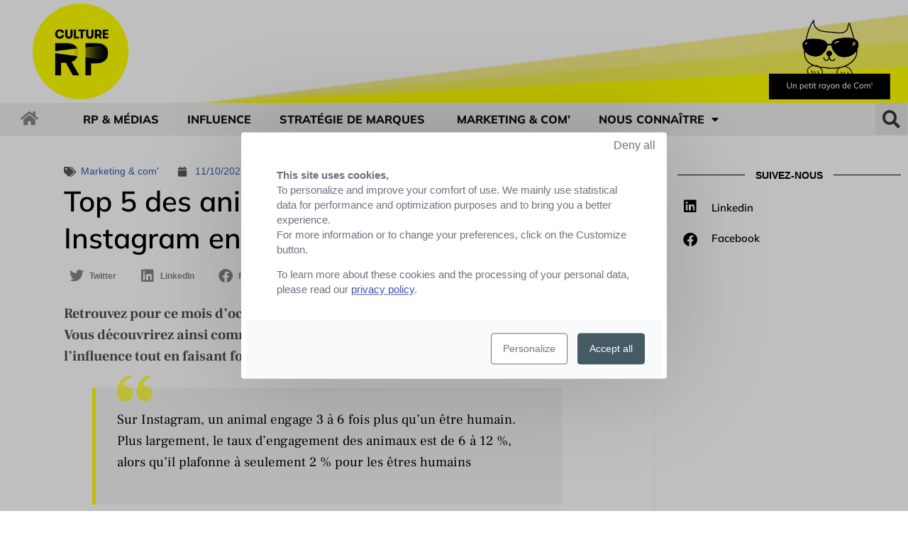

--- FILE ---
content_type: text/html; charset=UTF-8
request_url: https://www.culture-rp.com/marketing-com/top-5-des-animaux-influenceurs-sur-instagram-en-france/
body_size: 17069
content:
<!doctype html>
<html lang="fr-FR">
<head>
	<meta charset="UTF-8">
		<meta name="viewport" content="width=device-width, initial-scale=1">
	<link rel="profile" href="http://gmpg.org/xfn/11">
	<meta name='robots' content='index, follow, max-image-preview:large, max-snippet:-1, max-video-preview:-1' />
	<style>img:is([sizes="auto" i], [sizes^="auto," i]) { contain-intrinsic-size: 3000px 1500px }</style>
	
	<!-- This site is optimized with the Yoast SEO plugin v25.8 - https://yoast.com/wordpress/plugins/seo/ -->
	<title>Top 5 des animaux Influenceurs sur Instagram en France - Culture RP</title>
	<meta name="description" content="Marketing &amp; com&#039; - Retrouvez pour ce mois d’octobre notre Top des animaux influenceurs en France. Vous découvrirez ainsi comment nos compagnons à poils impactent le marché de l’influence tout en faisant fondre les cœurs." />
	<link rel="canonical" href="https://www.culture-rp.com/marketing-com/top-5-des-animaux-influenceurs-sur-instagram-en-france/" />
	<meta property="og:locale" content="fr_FR" />
	<meta property="og:type" content="article" />
	<meta property="og:title" content="Top 5 des Animaux influenceurs en France" />
	<meta property="og:description" content="Retrouvez pour ce mois d’octobre notre Top des animaux influenceurs en France. Vous découvrirez ainsi comment nos compagnons à poils impactent le marché de l’influence tout en faisant fondre les cœurs." />
	<meta property="og:url" content="https://www.culture-rp.com/marketing-com/top-5-des-animaux-influenceurs-sur-instagram-en-france/" />
	<meta property="og:site_name" content="Culture RP" />
	<meta property="article:publisher" content="https://www.facebook.com/CultureRP/" />
	<meta property="article:published_time" content="2022-10-11T09:00:00+00:00" />
	<meta property="article:modified_time" content="2022-10-12T09:35:41+00:00" />
	<meta property="og:image" content="https://www.culture-rp.com/wp-content/uploads/2022/10/top-petfluencer_rs_culture-rp.png" />
	<meta property="og:image:width" content="1200" />
	<meta property="og:image:height" content="627" />
	<meta property="og:image:type" content="image/png" />
	<meta name="author" content="Danaé Sibille" />
	<meta name="twitter:card" content="summary_large_image" />
	<meta name="twitter:title" content="Top 5 des Animaux influenceurs en France" />
	<meta name="twitter:description" content="Retrouvez pour ce mois d’octobre notre Top des animaux influenceurs en France. Vous découvrirez ainsi comment nos compagnons à poils impactent le marché de l’influence tout en faisant fondre les cœurs." />
	<meta name="twitter:image" content="https://www.culture-rp.com/wp-content/uploads/2022/10/top-petfluencer_rs_culture-rp.png" />
	<meta name="twitter:creator" content="@culturerp" />
	<meta name="twitter:site" content="@culturerp" />
	<meta name="twitter:label1" content="Written by" />
	<meta name="twitter:data1" content="Danaé Sibille" />
	<meta name="twitter:label2" content="Est. reading time" />
	<meta name="twitter:data2" content="4 minutes" />
	<script type="application/ld+json" class="yoast-schema-graph">{"@context":"https://schema.org","@graph":[{"@type":"Article","@id":"https://www.culture-rp.com/marketing-com/top-5-des-animaux-influenceurs-sur-instagram-en-france/#article","isPartOf":{"@id":"https://www.culture-rp.com/marketing-com/top-5-des-animaux-influenceurs-sur-instagram-en-france/"},"author":{"name":"Danaé Sibille","@id":"https://www.culture-rp.com/#/schema/person/42357d3c2e3c247fea6d568a4f20d774"},"headline":"Top 5 des animaux Influenceurs sur Instagram en France","datePublished":"2022-10-11T09:00:00+00:00","dateModified":"2022-10-12T09:35:41+00:00","mainEntityOfPage":{"@id":"https://www.culture-rp.com/marketing-com/top-5-des-animaux-influenceurs-sur-instagram-en-france/"},"wordCount":431,"publisher":{"@id":"https://www.culture-rp.com/#organization"},"image":{"@id":"https://www.culture-rp.com/marketing-com/top-5-des-animaux-influenceurs-sur-instagram-en-france/#primaryimage"},"thumbnailUrl":"https://www.culture-rp.com/wp-content/uploads/2022/10/top-petfluencer-culture-rp.png","articleSection":["Marketing &amp; com'"],"inLanguage":"fr-FR"},{"@type":"WebPage","@id":"https://www.culture-rp.com/marketing-com/top-5-des-animaux-influenceurs-sur-instagram-en-france/","url":"https://www.culture-rp.com/marketing-com/top-5-des-animaux-influenceurs-sur-instagram-en-france/","name":"Top 5 des animaux Influenceurs sur Instagram en France - Culture RP","isPartOf":{"@id":"https://www.culture-rp.com/#website"},"primaryImageOfPage":{"@id":"https://www.culture-rp.com/marketing-com/top-5-des-animaux-influenceurs-sur-instagram-en-france/#primaryimage"},"image":{"@id":"https://www.culture-rp.com/marketing-com/top-5-des-animaux-influenceurs-sur-instagram-en-france/#primaryimage"},"thumbnailUrl":"https://www.culture-rp.com/wp-content/uploads/2022/10/top-petfluencer-culture-rp.png","datePublished":"2022-10-11T09:00:00+00:00","dateModified":"2022-10-12T09:35:41+00:00","description":"Marketing &amp; com' - Retrouvez pour ce mois d’octobre notre Top des animaux influenceurs en France. Vous découvrirez ainsi comment nos compagnons à poils impactent le marché de l’influence tout en faisant fondre les cœurs.","breadcrumb":{"@id":"https://www.culture-rp.com/marketing-com/top-5-des-animaux-influenceurs-sur-instagram-en-france/#breadcrumb"},"inLanguage":"fr-FR","potentialAction":[{"@type":"ReadAction","target":["https://www.culture-rp.com/marketing-com/top-5-des-animaux-influenceurs-sur-instagram-en-france/"]}]},{"@type":"ImageObject","inLanguage":"fr-FR","@id":"https://www.culture-rp.com/marketing-com/top-5-des-animaux-influenceurs-sur-instagram-en-france/#primaryimage","url":"https://www.culture-rp.com/wp-content/uploads/2022/10/top-petfluencer-culture-rp.png","contentUrl":"https://www.culture-rp.com/wp-content/uploads/2022/10/top-petfluencer-culture-rp.png","width":280,"height":280},{"@type":"BreadcrumbList","@id":"https://www.culture-rp.com/marketing-com/top-5-des-animaux-influenceurs-sur-instagram-en-france/#breadcrumb","itemListElement":[{"@type":"ListItem","position":1,"name":"Home","item":"https://www.culture-rp.com/"},{"@type":"ListItem","position":2,"name":"Top 5 des animaux Influenceurs sur Instagram en France"}]},{"@type":"WebSite","@id":"https://www.culture-rp.com/#website","url":"https://www.culture-rp.com/","name":"Culture RP","description":"Un petit rayon de com&#039;.","publisher":{"@id":"https://www.culture-rp.com/#organization"},"potentialAction":[{"@type":"SearchAction","target":{"@type":"EntryPoint","urlTemplate":"https://www.culture-rp.com/?s={search_term_string}"},"query-input":{"@type":"PropertyValueSpecification","valueRequired":true,"valueName":"search_term_string"}}],"inLanguage":"fr-FR"},{"@type":"Organization","@id":"https://www.culture-rp.com/#organization","name":"Culture RP","url":"https://www.culture-rp.com/","logo":{"@type":"ImageObject","inLanguage":"fr-FR","@id":"https://www.culture-rp.com/#/schema/logo/image/","url":"https://www.culture-rp.com/wp-content/uploads/2020/02/LOGO-CULTURE-RP-2020.png","contentUrl":"https://www.culture-rp.com/wp-content/uploads/2020/02/LOGO-CULTURE-RP-2020.png","width":210,"height":210,"caption":"Culture RP"},"image":{"@id":"https://www.culture-rp.com/#/schema/logo/image/"},"sameAs":["https://www.facebook.com/CultureRP/","https://x.com/culturerp"]},{"@type":"Person","@id":"https://www.culture-rp.com/#/schema/person/42357d3c2e3c247fea6d568a4f20d774","name":"Danaé Sibille","description":"Chargée de marketing digital chez Cision et rédactrice pour Culture RP. / Retrouvez-moi sur LinkedIn","sameAs":["www.linkedin.com/in/danae-sibille"],"url":"https://www.culture-rp.com/author/dadousib/"}]}</script>
	<!-- / Yoast SEO plugin. -->


<link rel='dns-prefetch' href='//cdn.novius.net' />
<link rel='stylesheet' id='wp-block-library-css' href='https://www.culture-rp.com/wp-includes/css/dist/block-library/style.min.css?ver=6.8.2' type='text/css' media='all' />
<style id='classic-theme-styles-inline-css' type='text/css'>
/*! This file is auto-generated */
.wp-block-button__link{color:#fff;background-color:#32373c;border-radius:9999px;box-shadow:none;text-decoration:none;padding:calc(.667em + 2px) calc(1.333em + 2px);font-size:1.125em}.wp-block-file__button{background:#32373c;color:#fff;text-decoration:none}
</style>
<style id='global-styles-inline-css' type='text/css'>
:root{--wp--preset--aspect-ratio--square: 1;--wp--preset--aspect-ratio--4-3: 4/3;--wp--preset--aspect-ratio--3-4: 3/4;--wp--preset--aspect-ratio--3-2: 3/2;--wp--preset--aspect-ratio--2-3: 2/3;--wp--preset--aspect-ratio--16-9: 16/9;--wp--preset--aspect-ratio--9-16: 9/16;--wp--preset--color--black: #000000;--wp--preset--color--cyan-bluish-gray: #abb8c3;--wp--preset--color--white: #ffffff;--wp--preset--color--pale-pink: #f78da7;--wp--preset--color--vivid-red: #cf2e2e;--wp--preset--color--luminous-vivid-orange: #ff6900;--wp--preset--color--luminous-vivid-amber: #fcb900;--wp--preset--color--light-green-cyan: #7bdcb5;--wp--preset--color--vivid-green-cyan: #00d084;--wp--preset--color--pale-cyan-blue: #8ed1fc;--wp--preset--color--vivid-cyan-blue: #0693e3;--wp--preset--color--vivid-purple: #9b51e0;--wp--preset--gradient--vivid-cyan-blue-to-vivid-purple: linear-gradient(135deg,rgba(6,147,227,1) 0%,rgb(155,81,224) 100%);--wp--preset--gradient--light-green-cyan-to-vivid-green-cyan: linear-gradient(135deg,rgb(122,220,180) 0%,rgb(0,208,130) 100%);--wp--preset--gradient--luminous-vivid-amber-to-luminous-vivid-orange: linear-gradient(135deg,rgba(252,185,0,1) 0%,rgba(255,105,0,1) 100%);--wp--preset--gradient--luminous-vivid-orange-to-vivid-red: linear-gradient(135deg,rgba(255,105,0,1) 0%,rgb(207,46,46) 100%);--wp--preset--gradient--very-light-gray-to-cyan-bluish-gray: linear-gradient(135deg,rgb(238,238,238) 0%,rgb(169,184,195) 100%);--wp--preset--gradient--cool-to-warm-spectrum: linear-gradient(135deg,rgb(74,234,220) 0%,rgb(151,120,209) 20%,rgb(207,42,186) 40%,rgb(238,44,130) 60%,rgb(251,105,98) 80%,rgb(254,248,76) 100%);--wp--preset--gradient--blush-light-purple: linear-gradient(135deg,rgb(255,206,236) 0%,rgb(152,150,240) 100%);--wp--preset--gradient--blush-bordeaux: linear-gradient(135deg,rgb(254,205,165) 0%,rgb(254,45,45) 50%,rgb(107,0,62) 100%);--wp--preset--gradient--luminous-dusk: linear-gradient(135deg,rgb(255,203,112) 0%,rgb(199,81,192) 50%,rgb(65,88,208) 100%);--wp--preset--gradient--pale-ocean: linear-gradient(135deg,rgb(255,245,203) 0%,rgb(182,227,212) 50%,rgb(51,167,181) 100%);--wp--preset--gradient--electric-grass: linear-gradient(135deg,rgb(202,248,128) 0%,rgb(113,206,126) 100%);--wp--preset--gradient--midnight: linear-gradient(135deg,rgb(2,3,129) 0%,rgb(40,116,252) 100%);--wp--preset--font-size--small: 13px;--wp--preset--font-size--medium: 20px;--wp--preset--font-size--large: 36px;--wp--preset--font-size--x-large: 42px;--wp--preset--spacing--20: 0.44rem;--wp--preset--spacing--30: 0.67rem;--wp--preset--spacing--40: 1rem;--wp--preset--spacing--50: 1.5rem;--wp--preset--spacing--60: 2.25rem;--wp--preset--spacing--70: 3.38rem;--wp--preset--spacing--80: 5.06rem;--wp--preset--shadow--natural: 6px 6px 9px rgba(0, 0, 0, 0.2);--wp--preset--shadow--deep: 12px 12px 50px rgba(0, 0, 0, 0.4);--wp--preset--shadow--sharp: 6px 6px 0px rgba(0, 0, 0, 0.2);--wp--preset--shadow--outlined: 6px 6px 0px -3px rgba(255, 255, 255, 1), 6px 6px rgba(0, 0, 0, 1);--wp--preset--shadow--crisp: 6px 6px 0px rgba(0, 0, 0, 1);}:where(.is-layout-flex){gap: 0.5em;}:where(.is-layout-grid){gap: 0.5em;}body .is-layout-flex{display: flex;}.is-layout-flex{flex-wrap: wrap;align-items: center;}.is-layout-flex > :is(*, div){margin: 0;}body .is-layout-grid{display: grid;}.is-layout-grid > :is(*, div){margin: 0;}:where(.wp-block-columns.is-layout-flex){gap: 2em;}:where(.wp-block-columns.is-layout-grid){gap: 2em;}:where(.wp-block-post-template.is-layout-flex){gap: 1.25em;}:where(.wp-block-post-template.is-layout-grid){gap: 1.25em;}.has-black-color{color: var(--wp--preset--color--black) !important;}.has-cyan-bluish-gray-color{color: var(--wp--preset--color--cyan-bluish-gray) !important;}.has-white-color{color: var(--wp--preset--color--white) !important;}.has-pale-pink-color{color: var(--wp--preset--color--pale-pink) !important;}.has-vivid-red-color{color: var(--wp--preset--color--vivid-red) !important;}.has-luminous-vivid-orange-color{color: var(--wp--preset--color--luminous-vivid-orange) !important;}.has-luminous-vivid-amber-color{color: var(--wp--preset--color--luminous-vivid-amber) !important;}.has-light-green-cyan-color{color: var(--wp--preset--color--light-green-cyan) !important;}.has-vivid-green-cyan-color{color: var(--wp--preset--color--vivid-green-cyan) !important;}.has-pale-cyan-blue-color{color: var(--wp--preset--color--pale-cyan-blue) !important;}.has-vivid-cyan-blue-color{color: var(--wp--preset--color--vivid-cyan-blue) !important;}.has-vivid-purple-color{color: var(--wp--preset--color--vivid-purple) !important;}.has-black-background-color{background-color: var(--wp--preset--color--black) !important;}.has-cyan-bluish-gray-background-color{background-color: var(--wp--preset--color--cyan-bluish-gray) !important;}.has-white-background-color{background-color: var(--wp--preset--color--white) !important;}.has-pale-pink-background-color{background-color: var(--wp--preset--color--pale-pink) !important;}.has-vivid-red-background-color{background-color: var(--wp--preset--color--vivid-red) !important;}.has-luminous-vivid-orange-background-color{background-color: var(--wp--preset--color--luminous-vivid-orange) !important;}.has-luminous-vivid-amber-background-color{background-color: var(--wp--preset--color--luminous-vivid-amber) !important;}.has-light-green-cyan-background-color{background-color: var(--wp--preset--color--light-green-cyan) !important;}.has-vivid-green-cyan-background-color{background-color: var(--wp--preset--color--vivid-green-cyan) !important;}.has-pale-cyan-blue-background-color{background-color: var(--wp--preset--color--pale-cyan-blue) !important;}.has-vivid-cyan-blue-background-color{background-color: var(--wp--preset--color--vivid-cyan-blue) !important;}.has-vivid-purple-background-color{background-color: var(--wp--preset--color--vivid-purple) !important;}.has-black-border-color{border-color: var(--wp--preset--color--black) !important;}.has-cyan-bluish-gray-border-color{border-color: var(--wp--preset--color--cyan-bluish-gray) !important;}.has-white-border-color{border-color: var(--wp--preset--color--white) !important;}.has-pale-pink-border-color{border-color: var(--wp--preset--color--pale-pink) !important;}.has-vivid-red-border-color{border-color: var(--wp--preset--color--vivid-red) !important;}.has-luminous-vivid-orange-border-color{border-color: var(--wp--preset--color--luminous-vivid-orange) !important;}.has-luminous-vivid-amber-border-color{border-color: var(--wp--preset--color--luminous-vivid-amber) !important;}.has-light-green-cyan-border-color{border-color: var(--wp--preset--color--light-green-cyan) !important;}.has-vivid-green-cyan-border-color{border-color: var(--wp--preset--color--vivid-green-cyan) !important;}.has-pale-cyan-blue-border-color{border-color: var(--wp--preset--color--pale-cyan-blue) !important;}.has-vivid-cyan-blue-border-color{border-color: var(--wp--preset--color--vivid-cyan-blue) !important;}.has-vivid-purple-border-color{border-color: var(--wp--preset--color--vivid-purple) !important;}.has-vivid-cyan-blue-to-vivid-purple-gradient-background{background: var(--wp--preset--gradient--vivid-cyan-blue-to-vivid-purple) !important;}.has-light-green-cyan-to-vivid-green-cyan-gradient-background{background: var(--wp--preset--gradient--light-green-cyan-to-vivid-green-cyan) !important;}.has-luminous-vivid-amber-to-luminous-vivid-orange-gradient-background{background: var(--wp--preset--gradient--luminous-vivid-amber-to-luminous-vivid-orange) !important;}.has-luminous-vivid-orange-to-vivid-red-gradient-background{background: var(--wp--preset--gradient--luminous-vivid-orange-to-vivid-red) !important;}.has-very-light-gray-to-cyan-bluish-gray-gradient-background{background: var(--wp--preset--gradient--very-light-gray-to-cyan-bluish-gray) !important;}.has-cool-to-warm-spectrum-gradient-background{background: var(--wp--preset--gradient--cool-to-warm-spectrum) !important;}.has-blush-light-purple-gradient-background{background: var(--wp--preset--gradient--blush-light-purple) !important;}.has-blush-bordeaux-gradient-background{background: var(--wp--preset--gradient--blush-bordeaux) !important;}.has-luminous-dusk-gradient-background{background: var(--wp--preset--gradient--luminous-dusk) !important;}.has-pale-ocean-gradient-background{background: var(--wp--preset--gradient--pale-ocean) !important;}.has-electric-grass-gradient-background{background: var(--wp--preset--gradient--electric-grass) !important;}.has-midnight-gradient-background{background: var(--wp--preset--gradient--midnight) !important;}.has-small-font-size{font-size: var(--wp--preset--font-size--small) !important;}.has-medium-font-size{font-size: var(--wp--preset--font-size--medium) !important;}.has-large-font-size{font-size: var(--wp--preset--font-size--large) !important;}.has-x-large-font-size{font-size: var(--wp--preset--font-size--x-large) !important;}
:where(.wp-block-post-template.is-layout-flex){gap: 1.25em;}:where(.wp-block-post-template.is-layout-grid){gap: 1.25em;}
:where(.wp-block-columns.is-layout-flex){gap: 2em;}:where(.wp-block-columns.is-layout-grid){gap: 2em;}
:root :where(.wp-block-pullquote){font-size: 1.5em;line-height: 1.6;}
</style>
<link rel='stylesheet' id='hello-novius-style-css' href='https://www.culture-rp.com/wp-content/themes/hello-novius/static/dist/css/app.css?ver=1.0.0' type='text/css' media='all' />
<link rel='stylesheet' id='hello-elementor-css' href='https://www.culture-rp.com/wp-content/themes/hello-elementor/style.min.css?ver=2.2.0' type='text/css' media='all' />
<link rel='stylesheet' id='hello-elementor-theme-style-css' href='https://www.culture-rp.com/wp-content/themes/hello-elementor/theme.min.css?ver=2.2.0' type='text/css' media='all' />
<link rel='stylesheet' id='e-animation-rotate-css' href='https://www.culture-rp.com/wp-content/plugins/elementor/assets/lib/animations/styles/e-animation-rotate.min.css?ver=3.31.3' type='text/css' media='all' />
<link rel='stylesheet' id='elementor-frontend-css' href='https://www.culture-rp.com/wp-content/plugins/elementor/assets/css/frontend.min.css?ver=3.31.3' type='text/css' media='all' />
<link rel='stylesheet' id='widget-image-css' href='https://www.culture-rp.com/wp-content/plugins/elementor/assets/css/widget-image.min.css?ver=3.31.3' type='text/css' media='all' />
<link rel='stylesheet' id='e-animation-slideInDown-css' href='https://www.culture-rp.com/wp-content/plugins/elementor/assets/lib/animations/styles/slideInDown.min.css?ver=3.31.3' type='text/css' media='all' />
<link rel='stylesheet' id='e-animation-grow-rotate-css' href='https://www.culture-rp.com/wp-content/plugins/elementor/assets/lib/animations/styles/e-animation-grow-rotate.min.css?ver=3.31.3' type='text/css' media='all' />
<link rel='stylesheet' id='widget-nav-menu-css' href='https://www.culture-rp.com/wp-content/plugins/elementor-pro/assets/css/widget-nav-menu.min.css?ver=3.31.2' type='text/css' media='all' />
<link rel='stylesheet' id='widget-search-form-css' href='https://www.culture-rp.com/wp-content/plugins/elementor-pro/assets/css/widget-search-form.min.css?ver=3.31.2' type='text/css' media='all' />
<link rel='stylesheet' id='elementor-icons-shared-0-css' href='https://www.culture-rp.com/wp-content/plugins/elementor/assets/lib/font-awesome/css/fontawesome.min.css?ver=5.15.3' type='text/css' media='all' />
<link rel='stylesheet' id='elementor-icons-fa-solid-css' href='https://www.culture-rp.com/wp-content/plugins/elementor/assets/lib/font-awesome/css/solid.min.css?ver=5.15.3' type='text/css' media='all' />
<link rel='stylesheet' id='e-sticky-css' href='https://www.culture-rp.com/wp-content/plugins/elementor-pro/assets/css/modules/sticky.min.css?ver=3.31.2' type='text/css' media='all' />
<link rel='stylesheet' id='widget-heading-css' href='https://www.culture-rp.com/wp-content/plugins/elementor/assets/css/widget-heading.min.css?ver=3.31.3' type='text/css' media='all' />
<link rel='stylesheet' id='widget-post-info-css' href='https://www.culture-rp.com/wp-content/plugins/elementor-pro/assets/css/widget-post-info.min.css?ver=3.31.2' type='text/css' media='all' />
<link rel='stylesheet' id='widget-icon-list-css' href='https://www.culture-rp.com/wp-content/plugins/elementor/assets/css/widget-icon-list.min.css?ver=3.31.3' type='text/css' media='all' />
<link rel='stylesheet' id='elementor-icons-fa-regular-css' href='https://www.culture-rp.com/wp-content/plugins/elementor/assets/lib/font-awesome/css/regular.min.css?ver=5.15.3' type='text/css' media='all' />
<link rel='stylesheet' id='widget-share-buttons-css' href='https://www.culture-rp.com/wp-content/plugins/elementor-pro/assets/css/widget-share-buttons.min.css?ver=3.31.2' type='text/css' media='all' />
<link rel='stylesheet' id='e-apple-webkit-css' href='https://www.culture-rp.com/wp-content/plugins/elementor/assets/css/conditionals/apple-webkit.min.css?ver=3.31.3' type='text/css' media='all' />
<link rel='stylesheet' id='elementor-icons-fa-brands-css' href='https://www.culture-rp.com/wp-content/plugins/elementor/assets/lib/font-awesome/css/brands.min.css?ver=5.15.3' type='text/css' media='all' />
<link rel='stylesheet' id='widget-author-box-css' href='https://www.culture-rp.com/wp-content/plugins/elementor-pro/assets/css/widget-author-box.min.css?ver=3.31.2' type='text/css' media='all' />
<link rel='stylesheet' id='widget-posts-css' href='https://www.culture-rp.com/wp-content/plugins/elementor-pro/assets/css/widget-posts.min.css?ver=3.31.2' type='text/css' media='all' />
<link rel='stylesheet' id='e-animation-swing-css' href='https://www.culture-rp.com/wp-content/plugins/elementor/assets/lib/animations/styles/swing.min.css?ver=3.31.3' type='text/css' media='all' />
<link rel='stylesheet' id='e-popup-css' href='https://www.culture-rp.com/wp-content/plugins/elementor-pro/assets/css/conditionals/popup.min.css?ver=3.31.2' type='text/css' media='all' />
<link rel='stylesheet' id='elementor-icons-css' href='https://www.culture-rp.com/wp-content/plugins/elementor/assets/lib/eicons/css/elementor-icons.min.css?ver=5.43.0' type='text/css' media='all' />
<link rel='stylesheet' id='elementor-post-122023-css' href='https://www.culture-rp.com/wp-content/uploads/elementor/css/post-122023.css?ver=1756971397' type='text/css' media='all' />
<link rel='stylesheet' id='elementor-post-110222-css' href='https://www.culture-rp.com/wp-content/uploads/elementor/css/post-110222.css?ver=1756971397' type='text/css' media='all' />
<link rel='stylesheet' id='elementor-post-110214-css' href='https://www.culture-rp.com/wp-content/uploads/elementor/css/post-110214.css?ver=1756971397' type='text/css' media='all' />
<link rel='stylesheet' id='elementor-post-110204-css' href='https://www.culture-rp.com/wp-content/uploads/elementor/css/post-110204.css?ver=1761751381' type='text/css' media='all' />
<link rel='stylesheet' id='elementor-post-110216-css' href='https://www.culture-rp.com/wp-content/uploads/elementor/css/post-110216.css?ver=1756971397' type='text/css' media='all' />
<link rel='stylesheet' id='sib-front-css-css' href='https://www.culture-rp.com/wp-content/plugins/mailin/css/mailin-front.css?ver=6.8.2' type='text/css' media='all' />
<link rel='stylesheet' id='ecs-styles-css' href='https://www.culture-rp.com/wp-content/plugins/ele-custom-skin/assets/css/ecs-style.css?ver=3.1.9' type='text/css' media='all' />
<link rel='stylesheet' id='elementor-gf-local-mulish-css' href='https://www.culture-rp.com/wp-content/uploads/elementor/google-fonts/css/mulish.css?ver=1756907532' type='text/css' media='all' />
<link rel='stylesheet' id='elementor-gf-local-frankruhllibre-css' href='https://www.culture-rp.com/wp-content/uploads/elementor/google-fonts/css/frankruhllibre.css?ver=1756907533' type='text/css' media='all' />
<script type="text/javascript" src="https://www.culture-rp.com/ntac/fr/lang.js?ver=2.5.1" id="ntac-lang-js"></script>
<script type="text/javascript" src="https://www.culture-rp.com/wp-includes/js/jquery/jquery.min.js?ver=3.7.1" id="jquery-core-js"></script>
<script type="text/javascript" src="https://www.culture-rp.com/wp-includes/js/jquery/jquery-migrate.min.js?ver=3.4.1" id="jquery-migrate-js"></script>
<script type="text/javascript" id="ecs_ajax_load-js-extra">
/* <![CDATA[ */
var ecs_ajax_params = {"ajaxurl":"https:\/\/www.culture-rp.com\/wp-admin\/admin-ajax.php","posts":"{\"page\":0,\"name\":\"top-5-des-animaux-influenceurs-sur-instagram-en-france\",\"category_name\":\"marketing-com\",\"error\":\"\",\"m\":\"\",\"p\":0,\"post_parent\":\"\",\"subpost\":\"\",\"subpost_id\":\"\",\"attachment\":\"\",\"attachment_id\":0,\"pagename\":\"\",\"page_id\":0,\"second\":\"\",\"minute\":\"\",\"hour\":\"\",\"day\":0,\"monthnum\":0,\"year\":0,\"w\":0,\"tag\":\"\",\"cat\":\"\",\"tag_id\":\"\",\"author\":\"\",\"author_name\":\"\",\"feed\":\"\",\"tb\":\"\",\"paged\":0,\"meta_key\":\"\",\"meta_value\":\"\",\"preview\":\"\",\"s\":\"\",\"sentence\":\"\",\"title\":\"\",\"fields\":\"all\",\"menu_order\":\"\",\"embed\":\"\",\"category__in\":[],\"category__not_in\":[],\"category__and\":[],\"post__in\":[],\"post__not_in\":[],\"post_name__in\":[],\"tag__in\":[],\"tag__not_in\":[],\"tag__and\":[],\"tag_slug__in\":[],\"tag_slug__and\":[],\"post_parent__in\":[],\"post_parent__not_in\":[],\"author__in\":[],\"author__not_in\":[],\"search_columns\":[],\"ignore_sticky_posts\":false,\"suppress_filters\":false,\"cache_results\":true,\"update_post_term_cache\":true,\"update_menu_item_cache\":false,\"lazy_load_term_meta\":true,\"update_post_meta_cache\":true,\"post_type\":\"\",\"posts_per_page\":9,\"nopaging\":false,\"comments_per_page\":\"50\",\"no_found_rows\":false,\"order\":\"DESC\"}"};
/* ]]> */
</script>
<script type="text/javascript" src="https://www.culture-rp.com/wp-content/plugins/ele-custom-skin/assets/js/ecs_ajax_pagination.js?ver=3.1.9" id="ecs_ajax_load-js"></script>
<script type="text/javascript" id="sib-front-js-js-extra">
/* <![CDATA[ */
var sibErrMsg = {"invalidMail":"Veuillez entrer une adresse e-mail valide.","requiredField":"Veuillez compl\u00e9ter les champs obligatoires.","invalidDateFormat":"Veuillez entrer une date valide.","invalidSMSFormat":"Veuillez entrer une num\u00e9ro de t\u00e9l\u00e9phone valide."};
var ajax_sib_front_object = {"ajax_url":"https:\/\/www.culture-rp.com\/wp-admin\/admin-ajax.php","ajax_nonce":"700253e014","flag_url":"https:\/\/www.culture-rp.com\/wp-content\/plugins\/mailin\/img\/flags\/"};
/* ]]> */
</script>
<script type="text/javascript" src="https://www.culture-rp.com/wp-content/plugins/mailin/js/mailin-front.js?ver=1734939546" id="sib-front-js-js"></script>
<script type="text/javascript" src="https://www.culture-rp.com/wp-content/plugins/ele-custom-skin/assets/js/ecs.js?ver=3.1.9" id="ecs-script-js"></script>
        <script>
          const google_recaptcha_api_key_site = '';
          const google_recaptcha_api_key_secret = '';
        </script>
        <script data-cfasync="false">
  window.OneSignal = window.OneSignal || [];
  /* In milliseconds, time to wait before prompting user. This time is relative to right after the user presses <ENTER> on the address bar and navigates to your page */
  var notificationPromptDelay = 90000;
  /* Why use .push? See: http://stackoverflow.com/a/38466780/555547 */
  window.OneSignal.push(function() {
    /* Use navigation timing to find out when the page actually loaded instead of using setTimeout() only which can be delayed by script execution */
    var navigationStart = window.performance.timing.navigationStart;
    /* Get current time */
    var timeNow = Date.now();
    /* Prompt the user if enough time has elapsed */
    setTimeout(promptAndSubscribeUser, Math.max(notificationPromptDelay - (timeNow - navigationStart), 0));
  });
  function promptAndSubscribeUser() {
    /* Want to trigger different permission messages? See: https://documentation.onesignal.com/docs/permission-requests#section-onesignal-permission-messages */
    window.OneSignal.isPushNotificationsEnabled(function(isEnabled) {
      if (!isEnabled) {
        // Show Native Prompt (Not recommended)
        //window.OneSignal.showNativePrompt();
        // Show Slide Prompt
        window.OneSignal.showSlidedownPrompt();
      }
    });
  }
</script><meta name="generator" content="Elementor 3.31.3; features: additional_custom_breakpoints, e_element_cache; settings: css_print_method-external, google_font-enabled, font_display-auto">
<script></script>
			<style>
				.e-con.e-parent:nth-of-type(n+4):not(.e-lazyloaded):not(.e-no-lazyload),
				.e-con.e-parent:nth-of-type(n+4):not(.e-lazyloaded):not(.e-no-lazyload) * {
					background-image: none !important;
				}
				@media screen and (max-height: 1024px) {
					.e-con.e-parent:nth-of-type(n+3):not(.e-lazyloaded):not(.e-no-lazyload),
					.e-con.e-parent:nth-of-type(n+3):not(.e-lazyloaded):not(.e-no-lazyload) * {
						background-image: none !important;
					}
				}
				@media screen and (max-height: 640px) {
					.e-con.e-parent:nth-of-type(n+2):not(.e-lazyloaded):not(.e-no-lazyload),
					.e-con.e-parent:nth-of-type(n+2):not(.e-lazyloaded):not(.e-no-lazyload) * {
						background-image: none !important;
					}
				}
			</style>
			<link rel="icon" href="https://www.culture-rp.com/wp-content/uploads/2020/01/cropped-LOGO-CULTURE-RP-YELLOW-RVB--32x32.png" sizes="32x32" />
<link rel="icon" href="https://www.culture-rp.com/wp-content/uploads/2020/01/cropped-LOGO-CULTURE-RP-YELLOW-RVB--192x192.png" sizes="192x192" />
<link rel="apple-touch-icon" href="https://www.culture-rp.com/wp-content/uploads/2020/01/cropped-LOGO-CULTURE-RP-YELLOW-RVB--180x180.png" />
<meta name="msapplication-TileImage" content="https://www.culture-rp.com/wp-content/uploads/2020/01/cropped-LOGO-CULTURE-RP-YELLOW-RVB--270x270.png" />
<script>
 function cdnNoviusTacLoaded() {
    window.tarteaucitron.init({
      showAlertSmall: false,
      acceptAllCta: true,
      orientation: 'middle',
      privacyUrl: 'https://gdpr.cision.fr/rgpd',
      mandatory: true,
      adblocker: true,
      showIcon: false,
      denyAllCtaTop: true,
    });

    window.tarteaucitron.user.gtagUa = 'G-KDEGT07748';
(window.tarteaucitron.job = window.tarteaucitron.job || []).push('gtagGa4');
  }
</script>		<style type="text/css" id="wp-custom-css">
			/* Début chat sur bouton*/
.btn-cat {
	position: relative;
}

.btn-cat::before {
	position: absolute;
	top: -45px;
	left: 50%;
	width: 50px;
	height: 50px;
	background-image: url(https://www.culture-rp.com/wp-content/uploads/2020/02/icon-cat-btn.png);
	background-position: 50%;
	background-repeat: no-repeat;
	background-size: cover;
	transform: translateX(-50%);
	content: "";
}
/* Fin chat sur bouton*/

/*position barre de recherche*/

@media only screen 
  and (min-device-width: 375px) 
  and (max-device-width: 667px) 
  and (-webkit-min-device-pixel-ratio: 2) { 
	.elementor-search-form__input {
		margin-top: -70% !important;
	}
}

blockquote {
	position: relative;
	padding: 30px;
  border-left: solid 5px #FFFF00;
	color: #000;
  background-color: #f4f4f4;
}

blockquote:before {
	position: absolute;
  content: '\201C';
  color: #FFFF00;
  font-size: 7.5em;
  font-weight: 700;
  opacity: .7;
  top: .15em;
  left: .15em;
  text-shadow: none;
  z-index: 00;
}

#site-header-inner{
	padding:0px !important;
}

/*styles dans la sidebar*/
.sidebar-box{
	font-family:"Muli", Arial;
	margin-bottom:40px;
}

.sidebar-box .widget-title span {
    position: relative;
    display: inline-block;
}

.sidebar-box .widget-title {
    padding-left: 0;
    text-align: center;
    border-left: 0;
    overflow: hidden;
		color:#000000;
		text-transform:uppercase;
		font-size:14px;
		font-weight:700;
}

.sidebar-box .widget-title span:before {
    margin-right: 15px;
    right: 100%;
}

.widget-title span:before {
    position: absolute;
    top: 3px;
    height: 5px;
    width: 100%;
    border-bottom: 1px solid #000;
    content: "";
}

.sidebar-box .widget-title span:after {
    margin-left: 15px;
    left: 100%;
}

.sidebar-box .widget-title span:after, .sidebar-box .widget-title span:before {
    position: absolute;
    top: 3px;
    height: 5px;
    width: 100%;
    border-bottom: 1px solid #000;
    content: "";
}

#sib_subscribe_form-3 h4 span{
	width:220px;
}


/*gestion formulaire SIB sidebar*/

#sib_subscribe_form-3{
	padding:20px;
	border:1px solid #DDDDDD;
	border-radius:6px;
	color:#000000;
	font-size: 13px;
  line-height: 1.2rem;
}

#sib_subscribe_form-3 input.sib-email-area {
	background-color:#ffffff;
	border:1px solid #ddd;
}

#sib_subscribe_form-3 input {
	border-radius:6px;
}

#sib_signup_form_1 .sib-default-btn{
	width:40%;
	background-color:#ffff00;
	color:#000000;
	margin-left:85px;
	margin-top:45px;
}

#sib_signup_form_1 .sib-default-btn:hover{
	background-color:#F3E952;
}

/*Billets les plus lus*/
ul.wpp-list {
	padding-left:0px
}

/*Liens de partage par post*/

.elementor-share-btn__text{
	padding-left:0px !important;
	color:#858585 !important;
}

.elementor-share-btn__icon i{
	color:#858585 !important;
}

.elementor-share-btn__text:hover{
	padding-left:0px !important;
	color:#4054b2 !important;
}

.elementor-share-btn__icon i:hover{
	color:#4054b2 !important;
}

/*Vous aimerez aussi en bas dans les posts*/
@media screen and (min-width: 980px) {
.yarpp-thumbnails-horizontal .yarpp-thumbnail{
	width:23.6% !important;
	height:auto !important;
}
}

@media screen and (max-width: 980px) {
.yarpp-thumbnails-horizontal .yarpp-thumbnail{
	width:47% !important;
	height:auto !important;
}
}

.yarpp-thumbnail-title{
	width:auto !important;
	font-family:"Muli",Arial !important;
}

.yarpp-thumbnail > img, .yarpp-thumbnail-default{
	width:90% !important;
	height:auto !important;
}

div#elementor-library-3 {
    display: none;
}

.elementor-share-buttons--color-custom.elementor-share-buttons--skin-minimal .elementor-share-btn__icon {
	background-color:#ffffff00!important;
}		</style>
		</head>
<body class="wp-singular post-template-default single single-post postid-131631 single-format-standard wp-custom-logo wp-theme-hello-elementor wp-child-theme-hello-novius  elementor-default elementor-template-full-width elementor-kit-122023 elementor-page-110204">

		<header data-elementor-type="header" data-elementor-id="110222" class="elementor elementor-110222 elementor-location-header" data-elementor-post-type="elementor_library">
					<section class="elementor-section elementor-top-section elementor-element elementor-element-7c00c823 elementor-section-boxed elementor-section-height-default elementor-section-height-default" data-id="7c00c823" data-element_type="section" data-settings="{&quot;background_background&quot;:&quot;classic&quot;}">
						<div class="elementor-container elementor-column-gap-default">
					<div class="elementor-column elementor-col-100 elementor-top-column elementor-element elementor-element-4b896b4f" data-id="4b896b4f" data-element_type="column" data-settings="{&quot;background_background&quot;:&quot;classic&quot;}">
			<div class="elementor-widget-wrap elementor-element-populated">
						<div class="elementor-element elementor-element-4a049a1d elementor-widget elementor-widget-image" data-id="4a049a1d" data-element_type="widget" data-widget_type="image.default">
				<div class="elementor-widget-container">
																<a href="https://www.culture-rp.com">
							<img src="https://www.culture-rp.com/wp-content/uploads/elementor/thumbs/LOGO-CULTURE-RP-YELLOW-RVB--pa2128npv1ka4vu3i9svnyxaz8s3et5qkcwtv6b54k.png" title="LOGO CULTURE RP YELLOW RVB" alt="LOGO CULTURE RP YELLOW RVB" class="elementor-animation-rotate" loading="lazy" />								</a>
															</div>
				</div>
				<div class="elementor-element elementor-element-3c91928c elementor-widget__width-auto elementor-absolute elementor-invisible elementor-widget elementor-widget-image" data-id="3c91928c" data-element_type="widget" data-settings="{&quot;_position&quot;:&quot;absolute&quot;,&quot;_animation&quot;:&quot;slideInDown&quot;}" data-widget_type="image.default">
				<div class="elementor-widget-container">
															<img loading="lazy" width="620" height="407" src="https://www.culture-rp.com/wp-content/uploads/2020/02/mascotte-officielle-CRP-2020.png" class="attachment-full size-full wp-image-110265" alt="" srcset="https://www.culture-rp.com/wp-content/uploads/2020/02/mascotte-officielle-CRP-2020.png 620w, https://www.culture-rp.com/wp-content/uploads/2020/02/mascotte-officielle-CRP-2020-300x197.png 300w, https://www.culture-rp.com/wp-content/uploads/2020/02/mascotte-officielle-CRP-2020-180x118.png 180w" sizes="(max-width: 620px) 100vw, 620px" />															</div>
				</div>
					</div>
		</div>
					</div>
		</section>
				<section class="elementor-section elementor-top-section elementor-element elementor-element-174f3494 elementor-section-boxed elementor-section-height-default elementor-section-height-default" data-id="174f3494" data-element_type="section" data-settings="{&quot;background_background&quot;:&quot;classic&quot;}">
						<div class="elementor-container elementor-column-gap-default">
					<div class="elementor-column elementor-col-100 elementor-top-column elementor-element elementor-element-48b7b662" data-id="48b7b662" data-element_type="column">
			<div class="elementor-widget-wrap elementor-element-populated">
						<section class="elementor-section elementor-inner-section elementor-element elementor-element-21f7d976 elementor-section-full_width elementor-section-height-default elementor-section-height-default" data-id="21f7d976" data-element_type="section" data-settings="{&quot;sticky&quot;:&quot;top&quot;,&quot;sticky_on&quot;:[&quot;desktop&quot;,&quot;tablet&quot;,&quot;mobile&quot;],&quot;sticky_offset&quot;:0,&quot;sticky_effects_offset&quot;:0,&quot;sticky_anchor_link_offset&quot;:0}">
						<div class="elementor-container elementor-column-gap-default">
					<div class="elementor-column elementor-col-50 elementor-inner-column elementor-element elementor-element-c960227" data-id="c960227" data-element_type="column">
			<div class="elementor-widget-wrap elementor-element-populated">
						<div class="elementor-element elementor-element-5329ca0b elementor-widget__width-auto elementor-hidden-tablet elementor-hidden-phone homepicto elementor-view-default elementor-widget elementor-widget-icon" data-id="5329ca0b" data-element_type="widget" data-widget_type="icon.default">
				<div class="elementor-widget-container">
							<div class="elementor-icon-wrapper">
			<a class="elementor-icon elementor-animation-grow-rotate" href="https://www.culture-rp.com">
			<i aria-hidden="true" class="fas fa-home"></i>			</a>
		</div>
						</div>
				</div>
				<div class="elementor-element elementor-element-4311f7b5 logo-sticky elementor-widget__width-auto elementor-hidden-tablet elementor-hidden-phone elementor-widget elementor-widget-image" data-id="4311f7b5" data-element_type="widget" data-widget_type="image.default">
				<div class="elementor-widget-container">
																<a href="https://www.culture-rp.com">
							<img src="https://www.culture-rp.com/wp-content/uploads/elementor/thumbs/LOGO-CULTURE-RP-2020-pa212ajc8cmqmeapf36pbfcxgekn1t29j5n9oexxqa.png" title="LOGO-CULTURE-RP-2020" alt="LOGO-CULTURE-RP-2020" class="elementor-animation-rotate" loading="lazy" />								</a>
															</div>
				</div>
				<div class="elementor-element elementor-element-603d8e9b elementor-nav-menu__align-start elementor-nav-menu--stretch elementor-nav-menu__text-align-center elementor-widget__width-auto elementor-nav-menu--dropdown-tablet elementor-nav-menu--toggle elementor-nav-menu--burger elementor-widget elementor-widget-nav-menu" data-id="603d8e9b" data-element_type="widget" data-settings="{&quot;full_width&quot;:&quot;stretch&quot;,&quot;layout&quot;:&quot;horizontal&quot;,&quot;submenu_icon&quot;:{&quot;value&quot;:&quot;&lt;i class=\&quot;fas fa-caret-down\&quot;&gt;&lt;\/i&gt;&quot;,&quot;library&quot;:&quot;fa-solid&quot;},&quot;toggle&quot;:&quot;burger&quot;}" data-widget_type="nav-menu.default">
				<div class="elementor-widget-container">
								<nav aria-label="Menu" class="elementor-nav-menu--main elementor-nav-menu__container elementor-nav-menu--layout-horizontal e--pointer-underline e--animation-fade">
				<ul id="menu-1-603d8e9b" class="elementor-nav-menu"><li class="menu-item menu-item-type-taxonomy menu-item-object-category menu-item-93482"><a href="https://www.culture-rp.com/category/relations-presse-medias/" class="elementor-item">RP &amp; Médias</a></li>
<li class="menu-item menu-item-type-taxonomy menu-item-object-category menu-item-93480"><a href="https://www.culture-rp.com/category/strategie-dinfluence/" class="elementor-item">Influence</a></li>
<li class="menu-item menu-item-type-taxonomy menu-item-object-category menu-item-93476"><a href="https://www.culture-rp.com/category/strategie-de-marques/" class="elementor-item">Stratégie de marques </a></li>
<li class="menu-item menu-item-type-taxonomy menu-item-object-category current-post-ancestor current-menu-parent current-post-parent menu-item-93478"><a href="https://www.culture-rp.com/category/marketing-com/" class="elementor-item">Marketing &amp; com&rsquo;</a></li>
<li class="menu-item menu-item-type-custom menu-item-object-custom menu-item-has-children menu-item-94786"><a href="#" class="elementor-item elementor-item-anchor">Nous connaître</a>
<ul class="sub-menu elementor-nav-menu--dropdown">
	<li class="menu-item menu-item-type-post_type menu-item-object-page menu-item-4124"><a href="https://www.culture-rp.com/nos-valeurs/" class="elementor-sub-item">NOS VALEURS &#038; NOUS</a></li>
	<li class="menu-item menu-item-type-post_type menu-item-object-page menu-item-125344"><a href="https://www.culture-rp.com/abonnement/" class="elementor-sub-item">ABONNEMENT</a></li>
	<li class="menu-item menu-item-type-taxonomy menu-item-object-category menu-item-112420"><a href="https://www.culture-rp.com/category/recommandations/" class="elementor-sub-item">NOS RECOMMANDATIONS</a></li>
	<li class="menu-item menu-item-type-post_type menu-item-object-page menu-item-112421"><a href="https://www.culture-rp.com/nos-influences/" class="elementor-sub-item">NOS INFLUENCES</a></li>
	<li class="menu-item menu-item-type-post_type menu-item-object-page menu-item-4122"><a href="https://www.culture-rp.com/contact/" class="elementor-sub-item">NOUS CONTACTER</a></li>
</ul>
</li>
</ul>			</nav>
					<div class="elementor-menu-toggle" role="button" tabindex="0" aria-label="Menu Toggle" aria-expanded="false">
			<i aria-hidden="true" role="presentation" class="elementor-menu-toggle__icon--open eicon-menu-bar"></i><i aria-hidden="true" role="presentation" class="elementor-menu-toggle__icon--close eicon-close"></i>		</div>
					<nav class="elementor-nav-menu--dropdown elementor-nav-menu__container" aria-hidden="true">
				<ul id="menu-2-603d8e9b" class="elementor-nav-menu"><li class="menu-item menu-item-type-taxonomy menu-item-object-category menu-item-93482"><a href="https://www.culture-rp.com/category/relations-presse-medias/" class="elementor-item" tabindex="-1">RP &amp; Médias</a></li>
<li class="menu-item menu-item-type-taxonomy menu-item-object-category menu-item-93480"><a href="https://www.culture-rp.com/category/strategie-dinfluence/" class="elementor-item" tabindex="-1">Influence</a></li>
<li class="menu-item menu-item-type-taxonomy menu-item-object-category menu-item-93476"><a href="https://www.culture-rp.com/category/strategie-de-marques/" class="elementor-item" tabindex="-1">Stratégie de marques </a></li>
<li class="menu-item menu-item-type-taxonomy menu-item-object-category current-post-ancestor current-menu-parent current-post-parent menu-item-93478"><a href="https://www.culture-rp.com/category/marketing-com/" class="elementor-item" tabindex="-1">Marketing &amp; com&rsquo;</a></li>
<li class="menu-item menu-item-type-custom menu-item-object-custom menu-item-has-children menu-item-94786"><a href="#" class="elementor-item elementor-item-anchor" tabindex="-1">Nous connaître</a>
<ul class="sub-menu elementor-nav-menu--dropdown">
	<li class="menu-item menu-item-type-post_type menu-item-object-page menu-item-4124"><a href="https://www.culture-rp.com/nos-valeurs/" class="elementor-sub-item" tabindex="-1">NOS VALEURS &#038; NOUS</a></li>
	<li class="menu-item menu-item-type-post_type menu-item-object-page menu-item-125344"><a href="https://www.culture-rp.com/abonnement/" class="elementor-sub-item" tabindex="-1">ABONNEMENT</a></li>
	<li class="menu-item menu-item-type-taxonomy menu-item-object-category menu-item-112420"><a href="https://www.culture-rp.com/category/recommandations/" class="elementor-sub-item" tabindex="-1">NOS RECOMMANDATIONS</a></li>
	<li class="menu-item menu-item-type-post_type menu-item-object-page menu-item-112421"><a href="https://www.culture-rp.com/nos-influences/" class="elementor-sub-item" tabindex="-1">NOS INFLUENCES</a></li>
	<li class="menu-item menu-item-type-post_type menu-item-object-page menu-item-4122"><a href="https://www.culture-rp.com/contact/" class="elementor-sub-item" tabindex="-1">NOUS CONTACTER</a></li>
</ul>
</li>
</ul>			</nav>
						</div>
				</div>
					</div>
		</div>
				<div class="elementor-column elementor-col-50 elementor-inner-column elementor-element elementor-element-57be3300" data-id="57be3300" data-element_type="column">
			<div class="elementor-widget-wrap elementor-element-populated">
						<div class="elementor-element elementor-element-5b6e4335 elementor-search-form--skin-full_screen elementor-widget elementor-widget-search-form" data-id="5b6e4335" data-element_type="widget" data-settings="{&quot;skin&quot;:&quot;full_screen&quot;}" data-widget_type="search-form.default">
				<div class="elementor-widget-container">
							<search role="search">
			<form class="elementor-search-form" action="https://www.culture-rp.com" method="get">
												<div class="elementor-search-form__toggle" role="button" tabindex="0" aria-label="Search">
					<i aria-hidden="true" class="fas fa-search"></i>				</div>
								<div class="elementor-search-form__container">
					<label class="elementor-screen-only" for="elementor-search-form-5b6e4335">Search</label>

					
					<input id="elementor-search-form-5b6e4335" placeholder="Rechercher..." class="elementor-search-form__input" type="search" name="s" value="">
					
					
										<div class="dialog-lightbox-close-button dialog-close-button" role="button" tabindex="0" aria-label="Close this search box.">
						<i aria-hidden="true" class="eicon-close"></i>					</div>
									</div>
			</form>
		</search>
						</div>
				</div>
					</div>
		</div>
					</div>
		</section>
					</div>
		</div>
					</div>
		</section>
				</header>
				<div data-elementor-type="single" data-elementor-id="110204" class="elementor elementor-110204 elementor-location-single post-131631 post type-post status-publish format-standard has-post-thumbnail hentry category-marketing-com" data-elementor-post-type="elementor_library">
					<section class="elementor-section elementor-top-section elementor-element elementor-element-5d8e4b5 elementor-section-boxed elementor-section-height-default elementor-section-height-default" data-id="5d8e4b5" data-element_type="section">
						<div class="elementor-container elementor-column-gap-default">
					<div class="elementor-column elementor-col-66 elementor-top-column elementor-element elementor-element-2bbfbe9" data-id="2bbfbe9" data-element_type="column">
			<div class="elementor-widget-wrap elementor-element-populated">
						<div class="elementor-element elementor-element-14a3dc3d post-info elementor-widget elementor-widget-post-info" data-id="14a3dc3d" data-element_type="widget" data-widget_type="post-info.default">
				<div class="elementor-widget-container">
							<ul class="elementor-inline-items elementor-icon-list-items elementor-post-info">
								<li class="elementor-icon-list-item elementor-repeater-item-8af8e3c elementor-inline-item" itemprop="about">
										<span class="elementor-icon-list-icon">
								<i aria-hidden="true" class="fas fa-tags"></i>							</span>
									<span class="elementor-icon-list-text elementor-post-info__item elementor-post-info__item--type-terms">
										<span class="elementor-post-info__terms-list">
				<a href="https://www.culture-rp.com/category/marketing-com/" class="elementor-post-info__terms-list-item">Marketing &amp; com&#039;</a>				</span>
					</span>
								</li>
				<li class="elementor-icon-list-item elementor-repeater-item-8170ce9 elementor-inline-item" itemprop="datePublished">
						<a href="https://www.culture-rp.com/2022/10/11/">
											<span class="elementor-icon-list-icon">
								<i aria-hidden="true" class="fas fa-calendar"></i>							</span>
									<span class="elementor-icon-list-text elementor-post-info__item elementor-post-info__item--type-date">
										<time>11/10/2022</time>					</span>
									</a>
				</li>
				</ul>
						</div>
				</div>
				<div class="elementor-element elementor-element-66b251cb elementor-widget elementor-widget-theme-post-title elementor-page-title elementor-widget-heading" data-id="66b251cb" data-element_type="widget" data-widget_type="theme-post-title.default">
				<div class="elementor-widget-container">
					<h1 class="elementor-heading-title elementor-size-default">Top 5 des animaux Influenceurs sur Instagram en France</h1>				</div>
				</div>
				<div class="elementor-element elementor-element-1c0e8b98 elementor-share-buttons--skin-minimal elementor-share-buttons--shape-rounded elementor-share-buttons--color-custom elementor-share-buttons--align-left elementor-share-buttons--view-icon-text elementor-grid-0 elementor-widget elementor-widget-share-buttons" data-id="1c0e8b98" data-element_type="widget" data-widget_type="share-buttons.default">
				<div class="elementor-widget-container">
							<div class="elementor-grid" role="list">
								<div class="elementor-grid-item" role="listitem">
						<div class="elementor-share-btn elementor-share-btn_twitter" role="button" tabindex="0" aria-label="Share on twitter">
															<span class="elementor-share-btn__icon">
								<i class="fab fa-twitter" aria-hidden="true"></i>							</span>
																						<div class="elementor-share-btn__text">
																			<span class="elementor-share-btn__title">
										Twitter									</span>
																	</div>
													</div>
					</div>
									<div class="elementor-grid-item" role="listitem">
						<div class="elementor-share-btn elementor-share-btn_linkedin" role="button" tabindex="0" aria-label="Share on linkedin">
															<span class="elementor-share-btn__icon">
								<i class="fab fa-linkedin" aria-hidden="true"></i>							</span>
																						<div class="elementor-share-btn__text">
																			<span class="elementor-share-btn__title">
										LinkedIn									</span>
																	</div>
													</div>
					</div>
									<div class="elementor-grid-item" role="listitem">
						<div class="elementor-share-btn elementor-share-btn_facebook" role="button" tabindex="0" aria-label="Share on facebook">
															<span class="elementor-share-btn__icon">
								<i class="fab fa-facebook" aria-hidden="true"></i>							</span>
																						<div class="elementor-share-btn__text">
																			<span class="elementor-share-btn__title">
										Facebook									</span>
																	</div>
													</div>
					</div>
						</div>
						</div>
				</div>
				<div class="elementor-element elementor-element-525f3bc elementor-widget elementor-widget-theme-post-excerpt" data-id="525f3bc" data-element_type="widget" data-widget_type="theme-post-excerpt.default">
				<div class="elementor-widget-container">
					Retrouvez pour ce mois d’octobre notre Top des animaux influenceurs en France. Vous découvrirez ainsi comment nos compagnons à poils impactent le marché de l’influence tout en faisant fondre les cœurs.				</div>
				</div>
				<div class="elementor-element elementor-element-4119f721 detail-post elementor-widget elementor-widget-theme-post-content" data-id="4119f721" data-element_type="widget" data-widget_type="theme-post-content.default">
				<div class="elementor-widget-container">
					
<blockquote class="wp-block-quote is-layout-flow wp-block-quote-is-layout-flow"><p>Sur Instagram, un animal engage 3 à 6 fois plus qu’un être humain. Plus largement, le taux d’engagement des animaux est de 6 à 12 %, alors qu’il plafonne à seulement 2 % pour les êtres humains</p></blockquote>



<p>Alors que se tenait en début de mois l&rsquo;Animal Expo, nous avons souhaité mettre en avant des influenceurs bien particuliers : les animaux ! La France compte aujourd’hui 76 millions d’animaux de compagnie et un foyer sur deux en possède un. Il n’est donc pas étonnant que nos compagnons à poils ou à plumes se retrouvent également au centre des nouvelles stratégies de marketing et d’influence.&nbsp;&nbsp;</p>



<div style="height:25px" aria-hidden="true" class="wp-block-spacer"></div>



<div class="wp-block-columns is-layout-flex wp-container-core-columns-is-layout-9d6595d7 wp-block-columns-is-layout-flex">
<div class="wp-block-column is-layout-flow wp-block-column-is-layout-flow" style="flex-basis:33.33%">
<figure class="wp-block-image size-full is-resized"><img fetchpriority="high" fetchpriority="high" decoding="async" src="https://www.culture-rp.com/wp-content/uploads/2022/10/cision-insights.jpg" alt="" class="wp-image-131632" width="209" height="284" srcset="https://www.culture-rp.com/wp-content/uploads/2022/10/cision-insights.jpg 457w, https://www.culture-rp.com/wp-content/uploads/2022/10/cision-insights-221x300.jpg 221w, https://www.culture-rp.com/wp-content/uploads/2022/10/cision-insights-102x138.jpg 102w" sizes="(max-width: 209px) 100vw, 209px" /></figure>
</div>



<div class="wp-block-column is-layout-flow wp-block-column-is-layout-flow" style="flex-basis:66.66%">
<p></p>



<p>Merci à l’institut d’études <strong>Cision Insights </strong>pour ce top influenceur. Vous êtes peut-être déjà en train de préparer votre plan de Com 2023 ? Si vous avez besoins d&rsquo;insights, de bilan médias ou autres analyses de résonnance médiatique&#8230; <a href="https://www.cision.fr/intelligence-medias/" target="_blank" rel="noreferrer noopener">n&rsquo;hésitez pas à les contacter</a>, ils sauront vous accompagner.</p>
</div>
</div>



<h2 class="wp-block-heading">Une nouvelle catégorie d’influenceurs ?&nbsp;</h2>



<p>Les animaux ont un capital sympathie indéniable et leurs petites bouilles mignonnes en font des influenceurs redoutables, car ils font sauter toutes nos barrières et nous touchent directement au cœur.&nbsp;&nbsp;&nbsp;</p>



<p>Au-delà du sourire que le thème des Petfluenceurs inspire, cette tendance est à prendre au sérieux car elle pèse lourd dans l&rsquo;influence Marketing : « sur Instagram, un animal engage 3 à 6 fois plus qu’un être humain. Plus largement, le taux d’engagement des animaux est de 6 à 12 %, alors qu’il plafonne à seulement 2 % pour les êtres humains »&nbsp;</p>



<blockquote class="wp-block-quote is-layout-flow wp-block-quote-is-layout-flow"><p>Les images d’animaux procurent de l’émotion. L’émotion peut être de l’admiration pour les chiens héros notamment, de l’émerveillement devant des chiots ou des chatons ou encore de la colère et de la tristesse devant des animaux blessés, maltraités…</p><cite>Yoann Latouche, chroniqueur C8 et fondateur de l’agence YLG, agence de communication d’influence pour animaux de compagnie</cite></blockquote>



<p>Attention : le bien-être animal doit cependant rester la préoccupation n°1 dans ce marketing d&rsquo;influence animalier. &#x1f609;</p>



<h2 class="wp-block-heading">Le Top 5 des animaux Influents sur Instagram en France</h2>



<h3 class="wp-block-heading"><a href="https://www.instagram.com/natsuleshiba/" target="_blank" rel="noreferrer noopener">1 &#8211; Natsu le chien du 1er Youtubeur Français Squeezie, 762 K followers</a></h3>



<figure class="wp-block-image size-large"><img decoding="async" width="1024" height="480" src="https://www.culture-rp.com/wp-content/uploads/2022/10/natsu-top-insights-1024x480.png" alt="" class="wp-image-131638" srcset="https://www.culture-rp.com/wp-content/uploads/2022/10/natsu-top-insights-1024x480.png 1024w, https://www.culture-rp.com/wp-content/uploads/2022/10/natsu-top-insights-300x141.png 300w, https://www.culture-rp.com/wp-content/uploads/2022/10/natsu-top-insights-768x360.png 768w, https://www.culture-rp.com/wp-content/uploads/2022/10/natsu-top-insights-180x84.png 180w, https://www.culture-rp.com/wp-content/uploads/2022/10/natsu-top-insights.png 1435w" sizes="(max-width: 1024px) 100vw, 1024px" /></figure>



<h3 class="wp-block-heading"><a href="https://www.instagram.com/kittyetlola/" target="_blank" rel="noreferrer noopener">2 &#8211; Kitty et Lola, Les “enfants” de l’actrice Natoo, 322 K followers</a>&nbsp;</h3>



<figure class="wp-block-image size-large"><img decoding="async" width="1024" height="480" src="https://www.culture-rp.com/wp-content/uploads/2022/10/kitty-et-lola-1024x480.png" alt="" class="wp-image-131640" srcset="https://www.culture-rp.com/wp-content/uploads/2022/10/kitty-et-lola-1024x480.png 1024w, https://www.culture-rp.com/wp-content/uploads/2022/10/kitty-et-lola-300x141.png 300w, https://www.culture-rp.com/wp-content/uploads/2022/10/kitty-et-lola-768x360.png 768w, https://www.culture-rp.com/wp-content/uploads/2022/10/kitty-et-lola-180x84.png 180w, https://www.culture-rp.com/wp-content/uploads/2022/10/kitty-et-lola.png 1435w" sizes="(max-width: 1024px) 100vw, 1024px" /></figure>



<div style="height:21px" aria-hidden="true" class="wp-block-spacer"></div>



<p class="has-text-align-center">Découvrez les influenceurs de votre secteur grâce au Social Listening </p>



<div class="wp-block-buttons is-content-justification-center is-layout-flex wp-block-buttons-is-layout-flex">
<div class="wp-block-button"><a class="wp-block-button__link has-background" href="https://bit.ly/3TbTgxQ" style="background-color:#ff6c36" target="_blank" rel="noreferrer noopener"><strong><span class="has-inline-color has-white-color">Découvrir le Social Listening</span></strong></a></div>
</div>



<div style="height:17px" aria-hidden="true" class="wp-block-spacer"></div>



<h3 class="wp-block-heading"><a href="https://www.instagram.com/emma_and_joy/" target="_blank" rel="noreferrer noopener">3 &#8211; Joy, La France a un Incroyable Talent 2018, 102K followers</a></h3>



<figure class="wp-block-image size-large"><img loading="lazy" loading="lazy" decoding="async" width="1024" height="480" src="https://www.culture-rp.com/wp-content/uploads/2022/10/joy-top-insights-1024x480.png" alt="" class="wp-image-131641" srcset="https://www.culture-rp.com/wp-content/uploads/2022/10/joy-top-insights-1024x480.png 1024w, https://www.culture-rp.com/wp-content/uploads/2022/10/joy-top-insights-300x141.png 300w, https://www.culture-rp.com/wp-content/uploads/2022/10/joy-top-insights-768x360.png 768w, https://www.culture-rp.com/wp-content/uploads/2022/10/joy-top-insights-180x84.png 180w, https://www.culture-rp.com/wp-content/uploads/2022/10/joy-top-insights.png 1435w" sizes="(max-width: 1024px) 100vw, 1024px" /></figure>



<h3 class="wp-block-heading"><a href="https://www.instagram.com/mistrkoda/" target="_blank" rel="noreferrer noopener">4 &#8211; Koda et Niita le duo de cockers, 51,2 K followers</a></h3>



<figure class="wp-block-image size-large"><img loading="lazy" loading="lazy" decoding="async" width="1024" height="480" src="https://www.culture-rp.com/wp-content/uploads/2022/10/koda-insights-1024x480.png" alt="" class="wp-image-131642" srcset="https://www.culture-rp.com/wp-content/uploads/2022/10/koda-insights-1024x480.png 1024w, https://www.culture-rp.com/wp-content/uploads/2022/10/koda-insights-300x141.png 300w, https://www.culture-rp.com/wp-content/uploads/2022/10/koda-insights-768x360.png 768w, https://www.culture-rp.com/wp-content/uploads/2022/10/koda-insights-180x84.png 180w, https://www.culture-rp.com/wp-content/uploads/2022/10/koda-insights.png 1435w" sizes="(max-width: 1024px) 100vw, 1024px" /></figure>



<h3 class="wp-block-heading"><a href="https://www.instagram.com/nesdog/" target="_blank" rel="noreferrer noopener">5 &#8211; Nes, le chien de l&rsquo;humoriste Kyan Khojandi, 25,7 K followers</a></h3>



<figure class="wp-block-image size-large"><img loading="lazy" loading="lazy" decoding="async" width="1024" height="480" src="https://www.culture-rp.com/wp-content/uploads/2022/10/nes-insights-1024x480.png" alt="" class="wp-image-131643" srcset="https://www.culture-rp.com/wp-content/uploads/2022/10/nes-insights-1024x480.png 1024w, https://www.culture-rp.com/wp-content/uploads/2022/10/nes-insights-300x141.png 300w, https://www.culture-rp.com/wp-content/uploads/2022/10/nes-insights-768x360.png 768w, https://www.culture-rp.com/wp-content/uploads/2022/10/nes-insights-180x84.png 180w, https://www.culture-rp.com/wp-content/uploads/2022/10/nes-insights.png 1435w" sizes="(max-width: 1024px) 100vw, 1024px" /></figure>



<div style="height:100px" aria-hidden="true" class="wp-block-spacer"></div>



<figure class="wp-block-image size-full"><img loading="lazy" loading="lazy" decoding="async" width="800" height="436" src="https://www.culture-rp.com/wp-content/uploads/2022/05/culture-rp_abonnez-vous-pour-revevoir-votre-petit-rayon-de-communication-1.jpg" alt="" class="wp-image-129910" srcset="https://www.culture-rp.com/wp-content/uploads/2022/05/culture-rp_abonnez-vous-pour-revevoir-votre-petit-rayon-de-communication-1.jpg 800w, https://www.culture-rp.com/wp-content/uploads/2022/05/culture-rp_abonnez-vous-pour-revevoir-votre-petit-rayon-de-communication-1-300x164.jpg 300w, https://www.culture-rp.com/wp-content/uploads/2022/05/culture-rp_abonnez-vous-pour-revevoir-votre-petit-rayon-de-communication-1-768x419.jpg 768w, https://www.culture-rp.com/wp-content/uploads/2022/05/culture-rp_abonnez-vous-pour-revevoir-votre-petit-rayon-de-communication-1-180x98.jpg 180w" sizes="(max-width: 800px) 100vw, 800px" /></figure>
				</div>
				</div>
				<div class="elementor-element elementor-element-1b1424a5 elementor-author-box--avatar-yes elementor-author-box--name-yes elementor-author-box--biography-yes elementor-widget elementor-widget-author-box" data-id="1b1424a5" data-element_type="widget" data-widget_type="author-box.default">
				<div class="elementor-widget-container">
							<div class="elementor-author-box">
							<div  class="elementor-author-box__avatar">
					<img src="https://secure.gravatar.com/avatar/eafd149b5c8d83761f502cf774039d16fd97f920388ac1141ec4200f0df7b97b?s=300&#038;d=mm&#038;r=g" alt="Picture of Danaé Sibille" loading="lazy">
				</div>
			
			<div class="elementor-author-box__text">
									<div >
						<h4 class="elementor-author-box__name">
							Danaé Sibille						</h4>
					</div>
				
									<div class="elementor-author-box__bio">
						Chargée de marketing digital chez Cision et rédactrice pour Culture RP. <a href="https://www.linkedin.com/in/danae-sibille/">/ Retrouvez-moi sur LinkedIn</a>					</div>
				
							</div>
		</div>
						</div>
				</div>
				<div class="elementor-element elementor-element-0f4b9ea elementor-widget elementor-widget-heading" data-id="0f4b9ea" data-element_type="widget" data-widget_type="heading.default">
				<div class="elementor-widget-container">
					<h3 class="elementor-heading-title elementor-size-default">Vous aimerez aussi</h3>				</div>
				</div>
				<div class="elementor-element elementor-element-75a94e0 elementor-grid-4 elementor-posts--thumbnail-top elementor-grid-tablet-2 elementor-grid-mobile-1 elementor-widget elementor-widget-posts" data-id="75a94e0" data-element_type="widget" data-settings="{&quot;custom_columns&quot;:&quot;4&quot;,&quot;custom_columns_tablet&quot;:&quot;2&quot;,&quot;custom_columns_mobile&quot;:&quot;1&quot;,&quot;custom_row_gap&quot;:{&quot;unit&quot;:&quot;px&quot;,&quot;size&quot;:35,&quot;sizes&quot;:[]},&quot;custom_row_gap_tablet&quot;:{&quot;unit&quot;:&quot;px&quot;,&quot;size&quot;:&quot;&quot;,&quot;sizes&quot;:[]},&quot;custom_row_gap_mobile&quot;:{&quot;unit&quot;:&quot;px&quot;,&quot;size&quot;:&quot;&quot;,&quot;sizes&quot;:[]}}" data-widget_type="posts.custom">
				<div class="elementor-widget-container">
					      <div class="ecs-posts elementor-posts-container elementor-posts   elementor-grid elementor-posts--skin-custom" data-settings="{&quot;current_page&quot;:1,&quot;max_num_pages&quot;:0,&quot;load_method&quot;:&quot;&quot;,&quot;widget_id&quot;:&quot;75a94e0&quot;,&quot;post_id&quot;:131631,&quot;theme_id&quot;:110204,&quot;change_url&quot;:false,&quot;reinit_js&quot;:false}">
      <div class="elementor-posts-nothing-found"></div>		</div>
						</div>
				</div>
					</div>
		</div>
				<div class="elementor-column elementor-col-33 elementor-top-column elementor-element elementor-element-4e278c7" data-id="4e278c7" data-element_type="column">
			<div class="elementor-widget-wrap elementor-element-populated">
						<div class="elementor-element elementor-element-81caf4a elementor-widget elementor-widget-sidebar" data-id="81caf4a" data-element_type="widget" data-widget_type="sidebar.default">
				<div class="elementor-widget-container">
					<div id="elementor-library-2" class="sidebar-box widget_elementor-library clr"><h4 class="widget-title"><span>Suivez-nous</span></h4>		<div data-elementor-type="section" data-elementor-id="110212" class="elementor elementor-110212 elementor-location-single" data-elementor-post-type="elementor_library">
					<section class="elementor-section elementor-top-section elementor-element elementor-element-2aa8abfe elementor-hidden-desktop elementor-hidden-tablet elementor-hidden-mobile elementor-section-boxed elementor-section-height-default elementor-section-height-default" data-id="2aa8abfe" data-element_type="section">
						<div class="elementor-container elementor-column-gap-default">
					<div class="elementor-column elementor-col-100 elementor-top-column elementor-element elementor-element-5b495883" data-id="5b495883" data-element_type="column">
			<div class="elementor-widget-wrap elementor-element-populated">
						<div class="elementor-element elementor-element-29c5479e elementor-widget__width-auto elementor-view-default elementor-widget elementor-widget-icon" data-id="29c5479e" data-element_type="widget" data-widget_type="icon.default">
				<div class="elementor-widget-container">
							<div class="elementor-icon-wrapper">
			<a class="elementor-icon" href="https://twitter.com/ComOnLeaders" target="_blank">
			<svg xmlns="http://www.w3.org/2000/svg" viewBox="0 0 512 512"><path d="M389.2 48h70.6L305.6 224.2 487 464H345L233.7 318.6 106.5 464H35.8L200.7 275.5 26.8 48H172.4L272.9 180.9 389.2 48zM364.4 421.8h39.1L151.1 88h-42L364.4 421.8z"></path></svg>			</a>
		</div>
						</div>
				</div>
				<div class="elementor-element elementor-element-25d41104 elementor-widget__width-auto elementor-widget elementor-widget-heading" data-id="25d41104" data-element_type="widget" data-widget_type="heading.default">
				<div class="elementor-widget-container">
					<h3 class="elementor-heading-title elementor-size-small"><a href="https://twitter.com/ComOnLeaders" target="_blank">X</a></h3>				</div>
				</div>
					</div>
		</div>
					</div>
		</section>
				<section class="elementor-section elementor-top-section elementor-element elementor-element-44e84dba elementor-section-boxed elementor-section-height-default elementor-section-height-default" data-id="44e84dba" data-element_type="section">
						<div class="elementor-container elementor-column-gap-default">
					<div class="elementor-column elementor-col-100 elementor-top-column elementor-element elementor-element-18d2a956" data-id="18d2a956" data-element_type="column">
			<div class="elementor-widget-wrap elementor-element-populated">
						<div class="elementor-element elementor-element-3227df14 elementor-widget__width-auto elementor-view-default elementor-widget elementor-widget-icon" data-id="3227df14" data-element_type="widget" data-widget_type="icon.default">
				<div class="elementor-widget-container">
							<div class="elementor-icon-wrapper">
			<a class="elementor-icon" href="https://www.linkedin.com/company/comonleaders/" target="_blank">
			<i aria-hidden="true" class="fab fa-linkedin"></i>			</a>
		</div>
						</div>
				</div>
				<div class="elementor-element elementor-element-6fe921bf elementor-widget__width-auto elementor-widget elementor-widget-heading" data-id="6fe921bf" data-element_type="widget" data-widget_type="heading.default">
				<div class="elementor-widget-container">
					<h3 class="elementor-heading-title elementor-size-small"><a href="https://www.linkedin.com/company/comonleaders/" target="_blank">Linkedin</a></h3>				</div>
				</div>
					</div>
		</div>
					</div>
		</section>
				<section class="elementor-section elementor-top-section elementor-element elementor-element-194e5a0b elementor-section-boxed elementor-section-height-default elementor-section-height-default" data-id="194e5a0b" data-element_type="section">
						<div class="elementor-container elementor-column-gap-default">
					<div class="elementor-column elementor-col-100 elementor-top-column elementor-element elementor-element-13413d13" data-id="13413d13" data-element_type="column">
			<div class="elementor-widget-wrap elementor-element-populated">
						<div class="elementor-element elementor-element-245bb977 elementor-widget__width-auto elementor-view-default elementor-widget elementor-widget-icon" data-id="245bb977" data-element_type="widget" data-widget_type="icon.default">
				<div class="elementor-widget-container">
							<div class="elementor-icon-wrapper">
			<a class="elementor-icon" href="https://www.facebook.com/ComOnLeaders/" target="_blank">
			<i aria-hidden="true" class="fab fa-facebook"></i>			</a>
		</div>
						</div>
				</div>
				<div class="elementor-element elementor-element-4d9b80a8 elementor-widget__width-auto elementor-widget elementor-widget-heading" data-id="4d9b80a8" data-element_type="widget" data-widget_type="heading.default">
				<div class="elementor-widget-container">
					<h3 class="elementor-heading-title elementor-size-small"><a href="https://www.facebook.com/ComOnLeaders/" target="_blank">Facebook</a></h3>				</div>
				</div>
					</div>
		</div>
					</div>
		</section>
				</div>
		</div><div id="elementor-library-3" class="sidebar-box widget_elementor-library clr"><h4 class="widget-title"><span>Nos derniers tw</span></h4></div>				</div>
				</div>
					</div>
		</div>
					</div>
		</section>
				</div>
				<footer data-elementor-type="footer" data-elementor-id="110214" class="elementor elementor-110214 elementor-location-footer" data-elementor-post-type="elementor_library">
					<section class="elementor-section elementor-top-section elementor-element elementor-element-2713ffa2 elementor-section-boxed elementor-section-height-default elementor-section-height-default" data-id="2713ffa2" data-element_type="section" id="footer" data-settings="{&quot;background_background&quot;:&quot;classic&quot;}">
						<div class="elementor-container elementor-column-gap-default">
					<div class="elementor-column elementor-col-100 elementor-top-column elementor-element elementor-element-1a8cb15" data-id="1a8cb15" data-element_type="column">
			<div class="elementor-widget-wrap">
							</div>
		</div>
					</div>
		</section>
				<section class="elementor-section elementor-top-section elementor-element elementor-element-4bc5dd8 elementor-section-boxed elementor-section-height-default elementor-section-height-default" data-id="4bc5dd8" data-element_type="section" data-settings="{&quot;background_background&quot;:&quot;classic&quot;}">
						<div class="elementor-container elementor-column-gap-default">
					<div class="elementor-column elementor-col-33 elementor-top-column elementor-element elementor-element-6f2cd4c" data-id="6f2cd4c" data-element_type="column">
			<div class="elementor-widget-wrap elementor-element-populated">
						<div class="elementor-element elementor-element-2473318 elementor-widget elementor-widget-heading" data-id="2473318" data-element_type="widget" data-widget_type="heading.default">
				<div class="elementor-widget-container">
					<p class="elementor-heading-title elementor-size-default">© 2020 Culture RP. Tous droits réservés</p>				</div>
				</div>
					</div>
		</div>
				<div class="elementor-column elementor-col-66 elementor-top-column elementor-element elementor-element-e247fd8" data-id="e247fd8" data-element_type="column">
			<div class="elementor-widget-wrap elementor-element-populated">
						<div class="elementor-element elementor-element-012259d elementor-nav-menu__align-start elementor-nav-menu--dropdown-tablet elementor-nav-menu__text-align-aside elementor-widget elementor-widget-nav-menu" data-id="012259d" data-element_type="widget" data-settings="{&quot;submenu_icon&quot;:{&quot;value&quot;:&quot;&lt;i class=\&quot;\&quot;&gt;&lt;\/i&gt;&quot;,&quot;library&quot;:&quot;&quot;},&quot;layout&quot;:&quot;horizontal&quot;}" data-widget_type="nav-menu.default">
				<div class="elementor-widget-container">
								<nav aria-label="Menu" class="elementor-nav-menu--main elementor-nav-menu__container elementor-nav-menu--layout-horizontal e--pointer-underline e--animation-fade">
				<ul id="menu-1-012259d" class="elementor-nav-menu"><li class="menu-item menu-item-type-post_type menu-item-object-page menu-item-112495"><a href="https://www.culture-rp.com/contact/" class="elementor-item">Nous contacter</a></li>
<li class="menu-item menu-item-type-post_type menu-item-object-page menu-item-112496"><a href="https://www.culture-rp.com/cgu/" class="elementor-item">CGU</a></li>
<li class="menu-item menu-item-type-post_type menu-item-object-page menu-item-112497"><a href="https://www.culture-rp.com/qui-sommes-nous/" class="elementor-item">Mentions légales</a></li>
<li class="menu-item menu-item-type-custom menu-item-object-custom menu-item-112993"><a target="_blank" href="https://gdpr.cision.fr/rgpd" class="elementor-item">RGPD</a></li>
</ul>			</nav>
						<nav class="elementor-nav-menu--dropdown elementor-nav-menu__container" aria-hidden="true">
				<ul id="menu-2-012259d" class="elementor-nav-menu"><li class="menu-item menu-item-type-post_type menu-item-object-page menu-item-112495"><a href="https://www.culture-rp.com/contact/" class="elementor-item" tabindex="-1">Nous contacter</a></li>
<li class="menu-item menu-item-type-post_type menu-item-object-page menu-item-112496"><a href="https://www.culture-rp.com/cgu/" class="elementor-item" tabindex="-1">CGU</a></li>
<li class="menu-item menu-item-type-post_type menu-item-object-page menu-item-112497"><a href="https://www.culture-rp.com/qui-sommes-nous/" class="elementor-item" tabindex="-1">Mentions légales</a></li>
<li class="menu-item menu-item-type-custom menu-item-object-custom menu-item-112993"><a target="_blank" href="https://gdpr.cision.fr/rgpd" class="elementor-item" tabindex="-1">RGPD</a></li>
</ul>			</nav>
						</div>
				</div>
					</div>
		</div>
					</div>
		</section>
				</footer>
		
<script type="speculationrules">
{"prefetch":[{"source":"document","where":{"and":[{"href_matches":"\/*"},{"not":{"href_matches":["\/wp-*.php","\/wp-admin\/*","\/wp-content\/uploads\/*","\/wp-content\/*","\/wp-content\/plugins\/*","\/wp-content\/themes\/hello-novius\/*","\/wp-content\/themes\/hello-elementor\/*","\/*\\?(.+)"]}},{"not":{"selector_matches":"a[rel~=\"nofollow\"]"}},{"not":{"selector_matches":".no-prefetch, .no-prefetch a"}}]},"eagerness":"conservative"}]}
</script>
		<div data-elementor-type="popup" data-elementor-id="110216" class="elementor elementor-110216 elementor-location-popup" data-elementor-settings="{&quot;entrance_animation&quot;:&quot;swing&quot;,&quot;entrance_animation_duration&quot;:{&quot;unit&quot;:&quot;px&quot;,&quot;size&quot;:1.2,&quot;sizes&quot;:[]},&quot;a11y_navigation&quot;:&quot;yes&quot;,&quot;triggers&quot;:{&quot;scrolling&quot;:&quot;yes&quot;,&quot;scrolling_direction&quot;:&quot;down&quot;,&quot;scrolling_offset&quot;:50},&quot;timing&quot;:{&quot;page_views&quot;:&quot;yes&quot;,&quot;times_times&quot;:1,&quot;times&quot;:&quot;yes&quot;,&quot;page_views_views&quot;:3}}" data-elementor-post-type="elementor_library">
					<section class="elementor-section elementor-top-section elementor-element elementor-element-539e58a8 elementor-section-boxed elementor-section-height-default elementor-section-height-default" data-id="539e58a8" data-element_type="section" data-settings="{&quot;background_background&quot;:&quot;classic&quot;}">
						<div class="elementor-container elementor-column-gap-default">
					<div class="elementor-column elementor-col-100 elementor-top-column elementor-element elementor-element-527d68c6" data-id="527d68c6" data-element_type="column">
			<div class="elementor-widget-wrap">
							</div>
		</div>
					</div>
		</section>
				<section class="elementor-section elementor-top-section elementor-element elementor-element-71967eb9 text-popup-subscription elementor-section-boxed elementor-section-height-default elementor-section-height-default" data-id="71967eb9" data-element_type="section">
						<div class="elementor-container elementor-column-gap-default">
					<div class="elementor-column elementor-col-100 elementor-top-column elementor-element elementor-element-48256b5f" data-id="48256b5f" data-element_type="column">
			<div class="elementor-widget-wrap elementor-element-populated">
						<div class="elementor-element elementor-element-6a53749d elementor-widget elementor-widget-text-editor" data-id="6a53749d" data-element_type="widget" data-widget_type="text-editor.default">
				<div class="elementor-widget-container">
									<p>S&rsquo;inscrire aux alertes de Culture RP, c&rsquo;est s&rsquo;assurer de ne rien perdre de l&rsquo;information mise à disposition sur notre blog.</p>								</div>
				</div>
					</div>
		</div>
					</div>
		</section>
				</div>
					<script>
				const lazyloadRunObserver = () => {
					const lazyloadBackgrounds = document.querySelectorAll( `.e-con.e-parent:not(.e-lazyloaded)` );
					const lazyloadBackgroundObserver = new IntersectionObserver( ( entries ) => {
						entries.forEach( ( entry ) => {
							if ( entry.isIntersecting ) {
								let lazyloadBackground = entry.target;
								if( lazyloadBackground ) {
									lazyloadBackground.classList.add( 'e-lazyloaded' );
								}
								lazyloadBackgroundObserver.unobserve( entry.target );
							}
						});
					}, { rootMargin: '200px 0px 200px 0px' } );
					lazyloadBackgrounds.forEach( ( lazyloadBackground ) => {
						lazyloadBackgroundObserver.observe( lazyloadBackground );
					} );
				};
				const events = [
					'DOMContentLoaded',
					'elementor/lazyload/observe',
				];
				events.forEach( ( event ) => {
					document.addEventListener( event, lazyloadRunObserver );
				} );
			</script>
			<link rel='stylesheet' id='elementor-post-110212-css' href='https://www.culture-rp.com/wp-content/uploads/elementor/css/post-110212.css?ver=1761729581' type='text/css' media='all' />
<style id='core-block-supports-inline-css' type='text/css'>
.wp-container-core-columns-is-layout-9d6595d7{flex-wrap:nowrap;}
</style>
<script type="text/javascript" src="https://cdn.novius.net/novius-tac/tarteaucitron-1.4.x.js?ver=1" id="ntac-cdn-js"></script>
<script type="text/javascript" src="https://www.culture-rp.com/wp-content/themes/hello-novius/static/dist/js/app.js?ver=6462" id="script-js"></script>
<script type="text/javascript" src="https://www.culture-rp.com/wp-content/plugins/elementor/assets/js/webpack.runtime.min.js?ver=3.31.3" id="elementor-webpack-runtime-js"></script>
<script type="text/javascript" src="https://www.culture-rp.com/wp-content/plugins/elementor/assets/js/frontend-modules.min.js?ver=3.31.3" id="elementor-frontend-modules-js"></script>
<script type="text/javascript" src="https://www.culture-rp.com/wp-includes/js/jquery/ui/core.min.js?ver=1.13.3" id="jquery-ui-core-js"></script>
<script type="text/javascript" id="elementor-frontend-js-before">
/* <![CDATA[ */
var elementorFrontendConfig = {"environmentMode":{"edit":false,"wpPreview":false,"isScriptDebug":false},"i18n":{"shareOnFacebook":"Partager sur Facebook","shareOnTwitter":"Partager sur Twitter","pinIt":"L\u2019\u00e9pingler","download":"Download","downloadImage":"T\u00e9l\u00e9charger une image","fullscreen":"Plein \u00e9cran","zoom":"Zoom","share":"Partager","playVideo":"Lire la vid\u00e9o","previous":"Pr\u00e9c\u00e9dent","next":"Suivant","close":"Fermer","a11yCarouselPrevSlideMessage":"Previous slide","a11yCarouselNextSlideMessage":"Next slide","a11yCarouselFirstSlideMessage":"This is the first slide","a11yCarouselLastSlideMessage":"This is the last slide","a11yCarouselPaginationBulletMessage":"Go to slide"},"is_rtl":false,"breakpoints":{"xs":0,"sm":480,"md":768,"lg":1025,"xl":1440,"xxl":1600},"responsive":{"breakpoints":{"mobile":{"label":"Mobile Portrait","value":767,"default_value":767,"direction":"max","is_enabled":true},"mobile_extra":{"label":"Mobile Landscape","value":880,"default_value":880,"direction":"max","is_enabled":false},"tablet":{"label":"Tablet Portrait","value":1024,"default_value":1024,"direction":"max","is_enabled":true},"tablet_extra":{"label":"Tablet Landscape","value":1200,"default_value":1200,"direction":"max","is_enabled":false},"laptop":{"label":"Laptop","value":1366,"default_value":1366,"direction":"max","is_enabled":false},"widescreen":{"label":"Widescreen","value":2400,"default_value":2400,"direction":"min","is_enabled":false}},"hasCustomBreakpoints":false},"version":"3.31.3","is_static":false,"experimentalFeatures":{"additional_custom_breakpoints":true,"theme_builder_v2":true,"e_element_cache":true,"home_screen":true,"global_classes_should_enforce_capabilities":true,"e_variables":true,"cloud-library":true,"e_opt_in_v4_page":true},"urls":{"assets":"https:\/\/www.culture-rp.com\/wp-content\/plugins\/elementor\/assets\/","ajaxurl":"https:\/\/www.culture-rp.com\/wp-admin\/admin-ajax.php","uploadUrl":"https:\/\/www.culture-rp.com\/wp-content\/uploads"},"nonces":{"floatingButtonsClickTracking":"e3ffabdb05"},"swiperClass":"swiper","settings":{"page":[],"editorPreferences":[]},"kit":{"active_breakpoints":["viewport_mobile","viewport_tablet"],"global_image_lightbox":"yes","lightbox_enable_counter":"yes","lightbox_enable_fullscreen":"yes","lightbox_enable_zoom":"yes","lightbox_enable_share":"yes","lightbox_title_src":"title","lightbox_description_src":"description"},"post":{"id":131631,"title":"Top%205%20des%20animaux%20Influenceurs%20sur%20Instagram%20en%20France%20-%20Culture%20RP","excerpt":"Retrouvez pour ce mois d\u2019octobre notre Top des animaux influenceurs en France. Vous d\u00e9couvrirez ainsi comment nos compagnons \u00e0 poils impactent le march\u00e9 de l\u2019influence tout en faisant fondre les c\u0153urs.","featuredImage":"https:\/\/www.culture-rp.com\/wp-content\/uploads\/2022\/10\/top-petfluencer-culture-rp.png"}};
/* ]]> */
</script>
<script type="text/javascript" src="https://www.culture-rp.com/wp-content/plugins/elementor/assets/js/frontend.min.js?ver=3.31.3" id="elementor-frontend-js"></script>
<script type="text/javascript" src="https://www.culture-rp.com/wp-content/plugins/elementor-pro/assets/lib/smartmenus/jquery.smartmenus.min.js?ver=1.2.1" id="smartmenus-js"></script>
<script type="text/javascript" src="https://www.culture-rp.com/wp-content/plugins/elementor-pro/assets/lib/sticky/jquery.sticky.min.js?ver=3.31.2" id="e-sticky-js"></script>
<script type="text/javascript" src="https://www.culture-rp.com/wp-includes/js/imagesloaded.min.js?ver=5.0.0" id="imagesloaded-js"></script>
<script type="text/javascript" src="https://www.culture-rp.com/wp-content/plugins/elementor-pro/assets/js/webpack-pro.runtime.min.js?ver=3.31.2" id="elementor-pro-webpack-runtime-js"></script>
<script type="text/javascript" src="https://www.culture-rp.com/wp-includes/js/dist/hooks.min.js?ver=4d63a3d491d11ffd8ac6" id="wp-hooks-js"></script>
<script type="text/javascript" src="https://www.culture-rp.com/wp-includes/js/dist/i18n.min.js?ver=5e580eb46a90c2b997e6" id="wp-i18n-js"></script>
<script type="text/javascript" id="wp-i18n-js-after">
/* <![CDATA[ */
wp.i18n.setLocaleData( { 'text direction\u0004ltr': [ 'ltr' ] } );
/* ]]> */
</script>
<script type="text/javascript" id="elementor-pro-frontend-js-before">
/* <![CDATA[ */
var ElementorProFrontendConfig = {"ajaxurl":"https:\/\/www.culture-rp.com\/wp-admin\/admin-ajax.php","nonce":"e8abfee3ad","urls":{"assets":"https:\/\/www.culture-rp.com\/wp-content\/plugins\/elementor-pro\/assets\/","rest":"https:\/\/www.culture-rp.com\/wp-json\/"},"settings":{"lazy_load_background_images":true},"popup":{"hasPopUps":true},"shareButtonsNetworks":{"facebook":{"title":"Facebook","has_counter":true},"twitter":{"title":"Twitter"},"linkedin":{"title":"LinkedIn","has_counter":true},"pinterest":{"title":"Pinterest","has_counter":true},"reddit":{"title":"Reddit","has_counter":true},"vk":{"title":"VK","has_counter":true},"odnoklassniki":{"title":"OK","has_counter":true},"tumblr":{"title":"Tumblr"},"digg":{"title":"Digg"},"skype":{"title":"Skype"},"stumbleupon":{"title":"StumbleUpon","has_counter":true},"mix":{"title":"Mix"},"telegram":{"title":"Telegram"},"pocket":{"title":"Pocket","has_counter":true},"xing":{"title":"XING","has_counter":true},"whatsapp":{"title":"WhatsApp"},"email":{"title":"Email"},"print":{"title":"Print"},"x-twitter":{"title":"X"},"threads":{"title":"Threads"}},"facebook_sdk":{"lang":"fr_FR","app_id":""},"lottie":{"defaultAnimationUrl":"https:\/\/www.culture-rp.com\/wp-content\/plugins\/elementor-pro\/modules\/lottie\/assets\/animations\/default.json"}};
/* ]]> */
</script>
<script type="text/javascript" src="https://www.culture-rp.com/wp-content/plugins/elementor-pro/assets/js/frontend.min.js?ver=3.31.2" id="elementor-pro-frontend-js"></script>
<script type="text/javascript" src="https://www.culture-rp.com/wp-content/plugins/elementor-pro/assets/js/elements-handlers.min.js?ver=3.31.2" id="pro-elements-handlers-js"></script>

</body>
</html>


--- FILE ---
content_type: text/css
request_url: https://www.culture-rp.com/wp-content/uploads/elementor/css/post-110222.css?ver=1756971397
body_size: 1964
content:
.elementor-110222 .elementor-element.elementor-element-7c00c823:not(.elementor-motion-effects-element-type-background), .elementor-110222 .elementor-element.elementor-element-7c00c823 > .elementor-motion-effects-container > .elementor-motion-effects-layer{background-image:url("https://www.culture-rp.com/wp-content/uploads/2020/02/bandeau-background-header-RPSANSCHAT.png");background-position:center center;background-repeat:no-repeat;background-size:cover;}.elementor-110222 .elementor-element.elementor-element-7c00c823{transition:background 0.3s, border 0.3s, border-radius 0.3s, box-shadow 0.3s;padding:0px 0px 0px 0px;}.elementor-110222 .elementor-element.elementor-element-7c00c823 > .elementor-background-overlay{transition:background 0.3s, border-radius 0.3s, opacity 0.3s;}.elementor-110222 .elementor-element.elementor-element-4b896b4f > .elementor-widget-wrap > .elementor-widget:not(.elementor-widget__width-auto):not(.elementor-widget__width-initial):not(:last-child):not(.elementor-absolute){margin-bottom:0px;}.elementor-110222 .elementor-element.elementor-element-4b896b4f > .elementor-element-populated{transition:background 0.3s, border 0.3s, border-radius 0.3s, box-shadow 0.3s;margin:0px 0px 0px 0px;--e-column-margin-right:0px;--e-column-margin-left:0px;padding:0px 0px 0px 0px;}.elementor-110222 .elementor-element.elementor-element-4b896b4f > .elementor-element-populated > .elementor-background-overlay{transition:background 0.3s, border-radius 0.3s, opacity 0.3s;}.elementor-widget-image .widget-image-caption{color:var( --e-global-color-text );font-family:var( --e-global-typography-text-font-family ), Sans-serif;font-weight:var( --e-global-typography-text-font-weight );}.elementor-110222 .elementor-element.elementor-element-4a049a1d > .elementor-widget-container{margin:5px 25px 05px 46px;padding:0px 0px 0px 0px;}.elementor-110222 .elementor-element.elementor-element-4a049a1d{text-align:left;}.elementor-110222 .elementor-element.elementor-element-4a049a1d img{width:135px;}.elementor-110222 .elementor-element.elementor-element-3c91928c{width:auto;max-width:auto;bottom:5px;}body:not(.rtl) .elementor-110222 .elementor-element.elementor-element-3c91928c{right:5px;}body.rtl .elementor-110222 .elementor-element.elementor-element-3c91928c{left:5px;}.elementor-110222 .elementor-element.elementor-element-3c91928c img{width:171px;}.elementor-110222 .elementor-element.elementor-element-174f3494:not(.elementor-motion-effects-element-type-background), .elementor-110222 .elementor-element.elementor-element-174f3494 > .elementor-motion-effects-container > .elementor-motion-effects-layer{background-color:rgba(238, 238, 238, 0.9333333333333333);}.elementor-110222 .elementor-element.elementor-element-174f3494{transition:background 0.3s, border 0.3s, border-radius 0.3s, box-shadow 0.3s;margin-top:0px;margin-bottom:0px;padding:0px 0px 0px 0px;}.elementor-110222 .elementor-element.elementor-element-174f3494 > .elementor-background-overlay{transition:background 0.3s, border-radius 0.3s, opacity 0.3s;}.elementor-110222 .elementor-element.elementor-element-48b7b662 > .elementor-widget-wrap > .elementor-widget:not(.elementor-widget__width-auto):not(.elementor-widget__width-initial):not(:last-child):not(.elementor-absolute){margin-bottom:0px;}.elementor-110222 .elementor-element.elementor-element-48b7b662 > .elementor-element-populated{margin:0px 0px 0px 0px;--e-column-margin-right:0px;--e-column-margin-left:0px;padding:0px 0px 0px 0px;}.elementor-110222 .elementor-element.elementor-element-21f7d976{margin-top:0px;margin-bottom:0px;padding:0px 0px 0px 0px;}.elementor-110222 .elementor-element.elementor-element-c960227 > .elementor-widget-wrap > .elementor-widget:not(.elementor-widget__width-auto):not(.elementor-widget__width-initial):not(:last-child):not(.elementor-absolute){margin-bottom:0px;}.elementor-110222 .elementor-element.elementor-element-c960227 > .elementor-element-populated{margin:0px 0px 0px 0px;--e-column-margin-right:0px;--e-column-margin-left:0px;padding:0px 0px 0px 30px;}.elementor-widget-icon.elementor-view-stacked .elementor-icon{background-color:var( --e-global-color-primary );}.elementor-widget-icon.elementor-view-framed .elementor-icon, .elementor-widget-icon.elementor-view-default .elementor-icon{color:var( --e-global-color-primary );border-color:var( --e-global-color-primary );}.elementor-widget-icon.elementor-view-framed .elementor-icon, .elementor-widget-icon.elementor-view-default .elementor-icon svg{fill:var( --e-global-color-primary );}.elementor-110222 .elementor-element.elementor-element-5329ca0b{width:auto;max-width:auto;align-self:center;}.elementor-110222 .elementor-element.elementor-element-5329ca0b > .elementor-widget-container{margin:5px 0px 0px 0px;padding:0px 0px 0px 0px;}.elementor-110222 .elementor-element.elementor-element-5329ca0b .elementor-icon-wrapper{text-align:center;}.elementor-110222 .elementor-element.elementor-element-5329ca0b.elementor-view-stacked .elementor-icon{background-color:#858585;}.elementor-110222 .elementor-element.elementor-element-5329ca0b.elementor-view-framed .elementor-icon, .elementor-110222 .elementor-element.elementor-element-5329ca0b.elementor-view-default .elementor-icon{color:#858585;border-color:#858585;}.elementor-110222 .elementor-element.elementor-element-5329ca0b.elementor-view-framed .elementor-icon, .elementor-110222 .elementor-element.elementor-element-5329ca0b.elementor-view-default .elementor-icon svg{fill:#858585;}.elementor-110222 .elementor-element.elementor-element-5329ca0b.elementor-view-stacked .elementor-icon:hover{background-color:#FFFF00;}.elementor-110222 .elementor-element.elementor-element-5329ca0b.elementor-view-framed .elementor-icon:hover, .elementor-110222 .elementor-element.elementor-element-5329ca0b.elementor-view-default .elementor-icon:hover{color:#FFFF00;border-color:#FFFF00;}.elementor-110222 .elementor-element.elementor-element-5329ca0b.elementor-view-framed .elementor-icon:hover, .elementor-110222 .elementor-element.elementor-element-5329ca0b.elementor-view-default .elementor-icon:hover svg{fill:#FFFF00;}.elementor-110222 .elementor-element.elementor-element-5329ca0b .elementor-icon{font-size:22px;}.elementor-110222 .elementor-element.elementor-element-5329ca0b .elementor-icon svg{height:22px;}.elementor-110222 .elementor-element.elementor-element-4311f7b5{width:auto;max-width:auto;}.elementor-110222 .elementor-element.elementor-element-4311f7b5 > .elementor-widget-container{margin:0px 0px 0px -40px;padding:0px 0px 0px 0px;}.elementor-110222 .elementor-element.elementor-element-4311f7b5 img{max-width:45px;}.elementor-widget-nav-menu .elementor-nav-menu .elementor-item{font-family:var( --e-global-typography-primary-font-family ), Sans-serif;font-weight:var( --e-global-typography-primary-font-weight );}.elementor-widget-nav-menu .elementor-nav-menu--main .elementor-item{color:var( --e-global-color-text );fill:var( --e-global-color-text );}.elementor-widget-nav-menu .elementor-nav-menu--main .elementor-item:hover,
					.elementor-widget-nav-menu .elementor-nav-menu--main .elementor-item.elementor-item-active,
					.elementor-widget-nav-menu .elementor-nav-menu--main .elementor-item.highlighted,
					.elementor-widget-nav-menu .elementor-nav-menu--main .elementor-item:focus{color:var( --e-global-color-accent );fill:var( --e-global-color-accent );}.elementor-widget-nav-menu .elementor-nav-menu--main:not(.e--pointer-framed) .elementor-item:before,
					.elementor-widget-nav-menu .elementor-nav-menu--main:not(.e--pointer-framed) .elementor-item:after{background-color:var( --e-global-color-accent );}.elementor-widget-nav-menu .e--pointer-framed .elementor-item:before,
					.elementor-widget-nav-menu .e--pointer-framed .elementor-item:after{border-color:var( --e-global-color-accent );}.elementor-widget-nav-menu{--e-nav-menu-divider-color:var( --e-global-color-text );}.elementor-widget-nav-menu .elementor-nav-menu--dropdown .elementor-item, .elementor-widget-nav-menu .elementor-nav-menu--dropdown  .elementor-sub-item{font-family:var( --e-global-typography-accent-font-family ), Sans-serif;font-weight:var( --e-global-typography-accent-font-weight );}.elementor-110222 .elementor-element.elementor-element-603d8e9b{width:auto;max-width:auto;--nav-menu-icon-size:30px;}.elementor-110222 .elementor-element.elementor-element-603d8e9b > .elementor-widget-container{margin:0px 0px 0px 20px;}.elementor-110222 .elementor-element.elementor-element-603d8e9b .elementor-menu-toggle{margin:0 auto;}.elementor-110222 .elementor-element.elementor-element-603d8e9b .elementor-nav-menu .elementor-item{font-size:16px;font-weight:800;text-transform:uppercase;}.elementor-110222 .elementor-element.elementor-element-603d8e9b .elementor-nav-menu--main .elementor-item{color:rgba(0, 0, 0, 0.95);fill:rgba(0, 0, 0, 0.95);}.elementor-110222 .elementor-element.elementor-element-603d8e9b .elementor-nav-menu--main:not(.e--pointer-framed) .elementor-item:before,
					.elementor-110222 .elementor-element.elementor-element-603d8e9b .elementor-nav-menu--main:not(.e--pointer-framed) .elementor-item:after{background-color:#FFFF00;}.elementor-110222 .elementor-element.elementor-element-603d8e9b .e--pointer-framed .elementor-item:before,
					.elementor-110222 .elementor-element.elementor-element-603d8e9b .e--pointer-framed .elementor-item:after{border-color:#FFFF00;}.elementor-110222 .elementor-element.elementor-element-603d8e9b .elementor-nav-menu--dropdown{background-color:#F4F4F4;border-style:solid;border-color:#858585;}.elementor-110222 .elementor-element.elementor-element-603d8e9b .elementor-nav-menu--dropdown a:hover,
					.elementor-110222 .elementor-element.elementor-element-603d8e9b .elementor-nav-menu--dropdown a:focus,
					.elementor-110222 .elementor-element.elementor-element-603d8e9b .elementor-nav-menu--dropdown a.elementor-item-active,
					.elementor-110222 .elementor-element.elementor-element-603d8e9b .elementor-nav-menu--dropdown a.highlighted,
					.elementor-110222 .elementor-element.elementor-element-603d8e9b .elementor-menu-toggle:hover,
					.elementor-110222 .elementor-element.elementor-element-603d8e9b .elementor-menu-toggle:focus{color:#FFFFFF;}.elementor-110222 .elementor-element.elementor-element-603d8e9b .elementor-nav-menu--dropdown a.elementor-item-active{color:#FFFFFF;}.elementor-110222 .elementor-element.elementor-element-603d8e9b .elementor-nav-menu--main .elementor-nav-menu--dropdown, .elementor-110222 .elementor-element.elementor-element-603d8e9b .elementor-nav-menu__container.elementor-nav-menu--dropdown{box-shadow:0px 10px 7px 0px rgba(0, 0, 0, 0.21);}.elementor-110222 .elementor-element.elementor-element-603d8e9b .elementor-menu-toggle:hover, .elementor-110222 .elementor-element.elementor-element-603d8e9b .elementor-menu-toggle:focus{background-color:#FFFF00;}.elementor-110222 .elementor-element.elementor-element-479f94db{width:auto;max-width:auto;}.elementor-110222 .elementor-element.elementor-element-479f94db > .elementor-widget-container{margin:0px 0px 0px -40px;padding:0px 0px 0px 0px;}.elementor-110222 .elementor-element.elementor-element-57be3300 > .elementor-element-populated{margin:0px 0px 0px 0px;--e-column-margin-right:0px;--e-column-margin-left:0px;padding:0px 0px 0px 0px;}.elementor-widget-search-form input[type="search"].elementor-search-form__input{font-family:var( --e-global-typography-text-font-family ), Sans-serif;font-weight:var( --e-global-typography-text-font-weight );}.elementor-widget-search-form .elementor-search-form__input,
					.elementor-widget-search-form .elementor-search-form__icon,
					.elementor-widget-search-form .elementor-lightbox .dialog-lightbox-close-button,
					.elementor-widget-search-form .elementor-lightbox .dialog-lightbox-close-button:hover,
					.elementor-widget-search-form.elementor-search-form--skin-full_screen input[type="search"].elementor-search-form__input{color:var( --e-global-color-text );fill:var( --e-global-color-text );}.elementor-widget-search-form .elementor-search-form__submit{font-family:var( --e-global-typography-text-font-family ), Sans-serif;font-weight:var( --e-global-typography-text-font-weight );background-color:var( --e-global-color-secondary );}.elementor-110222 .elementor-element.elementor-element-5b6e4335 .elementor-search-form{text-align:right;}.elementor-110222 .elementor-element.elementor-element-5b6e4335 .elementor-search-form__toggle{--e-search-form-toggle-size:45px;}.elementor-110222 .elementor-element.elementor-element-5b6e4335:not(.elementor-search-form--skin-full_screen) .elementor-search-form__container{border-radius:3px;}.elementor-110222 .elementor-element.elementor-element-5b6e4335.elementor-search-form--skin-full_screen input[type="search"].elementor-search-form__input{border-radius:3px;}.elementor-theme-builder-content-area{height:400px;}.elementor-location-header:before, .elementor-location-footer:before{content:"";display:table;clear:both;}@media(min-width:768px){.elementor-110222 .elementor-element.elementor-element-c960227{width:90%;}.elementor-110222 .elementor-element.elementor-element-57be3300{width:9.957%;}}@media(max-width:1024px){.elementor-110222 .elementor-element.elementor-element-7c00c823:not(.elementor-motion-effects-element-type-background), .elementor-110222 .elementor-element.elementor-element-7c00c823 > .elementor-motion-effects-container > .elementor-motion-effects-layer{background-position:bottom right;}.elementor-110222 .elementor-element.elementor-element-7c00c823{margin-top:0px;margin-bottom:0px;padding:0px 0px 0px 0px;}.elementor-110222 .elementor-element.elementor-element-4a049a1d{text-align:left;}.elementor-110222 .elementor-element.elementor-element-4a049a1d img{width:49%;max-width:78%;border-radius:0px 0px 0px 0px;}.elementor-110222 .elementor-element.elementor-element-3c91928c img{width:140px;}.elementor-110222 .elementor-element.elementor-element-603d8e9b > .elementor-widget-container{margin:0px 0px 0px 0px;padding:0px 0px 0px 0px;}.elementor-110222 .elementor-element.elementor-element-603d8e9b .elementor-nav-menu--main > .elementor-nav-menu > li > .elementor-nav-menu--dropdown, .elementor-110222 .elementor-element.elementor-element-603d8e9b .elementor-nav-menu__container.elementor-nav-menu--dropdown{margin-top:0px !important;}.elementor-110222 .elementor-element.elementor-element-479f94db > .elementor-widget-container{margin:0px 0px 0px 420px;padding:0px 0px 0px 0px;}}@media(max-width:767px){.elementor-110222 .elementor-element.elementor-element-7c00c823:not(.elementor-motion-effects-element-type-background), .elementor-110222 .elementor-element.elementor-element-7c00c823 > .elementor-motion-effects-container > .elementor-motion-effects-layer{background-position:bottom center;background-size:cover;}.elementor-110222 .elementor-element.elementor-element-7c00c823{margin-top:0px;margin-bottom:0px;padding:0px 0px 0px 0px;}.elementor-110222 .elementor-element.elementor-element-4b896b4f > .elementor-widget-wrap > .elementor-widget:not(.elementor-widget__width-auto):not(.elementor-widget__width-initial):not(:last-child):not(.elementor-absolute){margin-bottom:0px;}.elementor-110222 .elementor-element.elementor-element-4b896b4f > .elementor-element-populated{margin:0px 0px 0px 0px;--e-column-margin-right:0px;--e-column-margin-left:0px;padding:0px 0px 0px 0px;}.elementor-110222 .elementor-element.elementor-element-4a049a1d > .elementor-widget-container{margin:5px 0px 05px 10px;padding:0px 0px 0px 0px;}.elementor-110222 .elementor-element.elementor-element-4a049a1d{text-align:left;}.elementor-110222 .elementor-element.elementor-element-4a049a1d img{max-width:33%;}body:not(.rtl) .elementor-110222 .elementor-element.elementor-element-3c91928c{right:5px;}body.rtl .elementor-110222 .elementor-element.elementor-element-3c91928c{left:5px;}.elementor-110222 .elementor-element.elementor-element-3c91928c{bottom:7.375px;}.elementor-110222 .elementor-element.elementor-element-3c91928c img{width:100px;}.elementor-110222 .elementor-element.elementor-element-21f7d976{margin-top:0px;margin-bottom:0px;padding:0px 0px 0px 0px;}.elementor-110222 .elementor-element.elementor-element-c960227{width:80%;}.elementor-110222 .elementor-element.elementor-element-c960227.elementor-column > .elementor-widget-wrap{justify-content:flex-start;}.elementor-110222 .elementor-element.elementor-element-c960227 > .elementor-widget-wrap > .elementor-widget:not(.elementor-widget__width-auto):not(.elementor-widget__width-initial):not(:last-child):not(.elementor-absolute){margin-bottom:0px;}.elementor-110222 .elementor-element.elementor-element-c960227 > .elementor-element-populated{margin:0px 0px 0px 0px;--e-column-margin-right:0px;--e-column-margin-left:0px;padding:0px 0px 0px 0px;}.elementor-110222 .elementor-element.elementor-element-4311f7b5 > .elementor-widget-container{margin:0px 0px 0px 0px;padding:0px 0px 0px 0px;}.elementor-110222 .elementor-element.elementor-element-603d8e9b > .elementor-widget-container{margin:0px 0px 0px 0px;padding:0px 0px 0px 0px;}.elementor-110222 .elementor-element.elementor-element-603d8e9b .elementor-nav-menu--dropdown{border-width:0px 0px 1px 0px;}.elementor-110222 .elementor-element.elementor-element-603d8e9b .elementor-nav-menu--main > .elementor-nav-menu > li > .elementor-nav-menu--dropdown, .elementor-110222 .elementor-element.elementor-element-603d8e9b .elementor-nav-menu__container.elementor-nav-menu--dropdown{margin-top:0px !important;}.elementor-110222 .elementor-element.elementor-element-479f94db{width:auto;max-width:auto;}.elementor-110222 .elementor-element.elementor-element-479f94db > .elementor-widget-container{margin:0px 0px 0px 120px;padding:0px 0px 0px 0px;}.elementor-110222 .elementor-element.elementor-element-57be3300{width:20%;}.elementor-110222 .elementor-element.elementor-element-57be3300 > .elementor-element-populated{margin:0px 0px 0px 0px;--e-column-margin-right:0px;--e-column-margin-left:0px;padding:0px 0px 0px 0px;}.elementor-110222 .elementor-element.elementor-element-5b6e4335 > .elementor-widget-container{margin:0px 0px 0px 0px;padding:0px 0px 0px 0px;}}/* Start custom CSS for nav-menu, class: .elementor-element-603d8e9b */ul.elementor-nav-menu--dropdown a, ul.elementor-nav-menu--dropdown a:focus, ul.elementor-nav-menu--dropdown a:hover{
    border-left:none;
}/* End custom CSS */
/* Start custom CSS for search-form, class: .elementor-element-5b6e4335 */.elementor-widget-search-form.elementor-search-form--skin-full_screen input[type="search"].elementor-search-form__input{
    background-color:#FFFFFF;
    font-family: "Muli",Arial;
    font-size:32px;
    padding:20px;
}
.elementor-search-form--skin-full_screen .elementor-search-form__container{
    background-color:rgba(255,255,0, 0.8);
}/* End custom CSS */
/* Start custom CSS for section, class: .elementor-element-21f7d976 */.elementor-sticky--effects{ 
    background-color: #f4f4f4 !important }
    

.homepicto{
   visibility: visible; 
}

.elementor-sticky--effects .homepicto{
   visibility: hidden;
}


.logo-sticky
{
    visibility: hidden;
}

.elementor-sticky--effects .logo-sticky{
   visibility: visible;
}/* End custom CSS */
/* Start custom CSS for section, class: .elementor-element-174f3494 */.elementor-sticky--effects .logo-sticky{
    visibility: visible;
}/* End custom CSS */

--- FILE ---
content_type: text/css
request_url: https://www.culture-rp.com/wp-content/uploads/elementor/css/post-110204.css?ver=1761751381
body_size: 1495
content:
.elementor-110204 .elementor-element.elementor-element-5d8e4b5{margin-top:40px;margin-bottom:0px;}.elementor-110204 .elementor-element.elementor-element-2bbfbe9 > .elementor-widget-wrap > .elementor-widget:not(.elementor-widget__width-auto):not(.elementor-widget__width-initial):not(:last-child):not(.elementor-absolute){margin-bottom:0px;}.elementor-110204 .elementor-element.elementor-element-2bbfbe9 > .elementor-element-populated{margin:0px 0px 0px 0px;--e-column-margin-right:0px;--e-column-margin-left:0px;padding:0px 90px 0px 90px;}.elementor-widget-post-info .elementor-icon-list-item:not(:last-child):after{border-color:var( --e-global-color-text );}.elementor-widget-post-info .elementor-icon-list-icon i{color:var( --e-global-color-primary );}.elementor-widget-post-info .elementor-icon-list-icon svg{fill:var( --e-global-color-primary );}.elementor-widget-post-info .elementor-icon-list-text, .elementor-widget-post-info .elementor-icon-list-text a{color:var( --e-global-color-secondary );}.elementor-widget-post-info .elementor-icon-list-item{font-family:var( --e-global-typography-text-font-family ), Sans-serif;font-weight:var( --e-global-typography-text-font-weight );}.elementor-110204 .elementor-element.elementor-element-14a3dc3d .elementor-icon-list-items:not(.elementor-inline-items) .elementor-icon-list-item:not(:last-child){padding-bottom:calc(27px/2);}.elementor-110204 .elementor-element.elementor-element-14a3dc3d .elementor-icon-list-items:not(.elementor-inline-items) .elementor-icon-list-item:not(:first-child){margin-top:calc(27px/2);}.elementor-110204 .elementor-element.elementor-element-14a3dc3d .elementor-icon-list-items.elementor-inline-items .elementor-icon-list-item{margin-right:calc(27px/2);margin-left:calc(27px/2);}.elementor-110204 .elementor-element.elementor-element-14a3dc3d .elementor-icon-list-items.elementor-inline-items{margin-right:calc(-27px/2);margin-left:calc(-27px/2);}body.rtl .elementor-110204 .elementor-element.elementor-element-14a3dc3d .elementor-icon-list-items.elementor-inline-items .elementor-icon-list-item:after{left:calc(-27px/2);}body:not(.rtl) .elementor-110204 .elementor-element.elementor-element-14a3dc3d .elementor-icon-list-items.elementor-inline-items .elementor-icon-list-item:after{right:calc(-27px/2);}.elementor-110204 .elementor-element.elementor-element-14a3dc3d .elementor-icon-list-icon i{color:#54595f;font-size:14px;}.elementor-110204 .elementor-element.elementor-element-14a3dc3d .elementor-icon-list-icon svg{fill:#54595f;--e-icon-list-icon-size:14px;}.elementor-110204 .elementor-element.elementor-element-14a3dc3d .elementor-icon-list-icon{width:14px;}body:not(.rtl) .elementor-110204 .elementor-element.elementor-element-14a3dc3d .elementor-icon-list-text{padding-left:10px;}body.rtl .elementor-110204 .elementor-element.elementor-element-14a3dc3d .elementor-icon-list-text{padding-right:10px;}.elementor-110204 .elementor-element.elementor-element-14a3dc3d .elementor-icon-list-item{font-family:"Muli", Sans-serif;font-size:14px;}.elementor-widget-theme-post-title .elementor-heading-title{font-family:var( --e-global-typography-primary-font-family ), Sans-serif;font-weight:var( --e-global-typography-primary-font-weight );color:var( --e-global-color-primary );}.elementor-110204 .elementor-element.elementor-element-66b251cb > .elementor-widget-container{margin:5px 0px 0px 0px;}.elementor-110204 .elementor-element.elementor-element-66b251cb .elementor-heading-title{line-height:1.3em;}.elementor-110204 .elementor-element.elementor-element-1c0e8b98{--alignment:left;--grid-side-margin:10px;--grid-column-gap:10px;--grid-row-gap:0px;--grid-bottom-margin:0px;--e-share-buttons-primary-color:#FFFFFF00;--e-share-buttons-secondary-color:#4054B2;}.elementor-110204 .elementor-element.elementor-element-1c0e8b98 > .elementor-widget-container{margin:10px 0px 10px 0px;padding:0px 0px 0px 0px;}.elementor-110204 .elementor-element.elementor-element-1c0e8b98 .elementor-share-btn{font-size:calc(0.8px * 10);}.elementor-110204 .elementor-element.elementor-element-1c0e8b98 .elementor-share-btn__icon{--e-share-buttons-icon-size:2.5em;}.elementor-110204 .elementor-element.elementor-element-1c0e8b98 .elementor-share-btn:hover{--e-share-buttons-primary-color:#FFFFFF;--e-share-buttons-secondary-color:#FFFF00;}.elementor-110204 .elementor-element.elementor-element-1c0e8b98 .elementor-share-btn__title{font-family:"Muli", Sans-serif;letter-spacing:0px;}.elementor-widget-theme-post-excerpt .elementor-widget-container{font-family:var( --e-global-typography-text-font-family ), Sans-serif;font-weight:var( --e-global-typography-text-font-weight );color:var( --e-global-color-text );}.elementor-110204 .elementor-element.elementor-element-525f3bc > .elementor-widget-container{margin:10px 0px 10px 0px;}.elementor-110204 .elementor-element.elementor-element-525f3bc .elementor-widget-container{font-size:20px;font-weight:bold;}.elementor-widget-theme-post-content{color:var( --e-global-color-text );font-family:var( --e-global-typography-text-font-family ), Sans-serif;font-weight:var( --e-global-typography-text-font-weight );}.elementor-110204 .elementor-element.elementor-element-4119f721 > .elementor-widget-container{margin:0px 0px 10px 0px;}.elementor-110204 .elementor-element.elementor-element-4119f721{font-size:19px;line-height:1.6em;}.elementor-widget-heading .elementor-heading-title{font-family:var( --e-global-typography-primary-font-family ), Sans-serif;font-weight:var( --e-global-typography-primary-font-weight );color:var( --e-global-color-primary );}.elementor-110204 .elementor-element.elementor-element-39676569 > .elementor-widget-container{margin:10px 0px 10px 0px;}.elementor-widget-author-box .elementor-author-box__name{color:var( --e-global-color-secondary );font-family:var( --e-global-typography-primary-font-family ), Sans-serif;font-weight:var( --e-global-typography-primary-font-weight );}.elementor-widget-author-box .elementor-author-box__bio{color:var( --e-global-color-text );font-family:var( --e-global-typography-text-font-family ), Sans-serif;font-weight:var( --e-global-typography-text-font-weight );}.elementor-widget-author-box .elementor-author-box__button{color:var( --e-global-color-secondary );border-color:var( --e-global-color-secondary );font-family:var( --e-global-typography-accent-font-family ), Sans-serif;font-weight:var( --e-global-typography-accent-font-weight );}.elementor-widget-author-box .elementor-author-box__button:hover{border-color:var( --e-global-color-secondary );color:var( --e-global-color-secondary );}.elementor-110204 .elementor-element.elementor-element-1b1424a5 > .elementor-widget-container{margin:0px 0px 40px 0px;}.elementor-110204 .elementor-element.elementor-element-1b1424a5 .elementor-author-box__avatar img{border-style:solid;border-color:#FFFF00;border-width:3px;border-radius:90px;}.elementor-widget-posts .elementor-button{background-color:var( --e-global-color-accent );font-family:var( --e-global-typography-accent-font-family ), Sans-serif;font-weight:var( --e-global-typography-accent-font-weight );}.elementor-widget-posts .elementor-post__title, .elementor-widget-posts .elementor-post__title a{color:var( --e-global-color-secondary );font-family:var( --e-global-typography-primary-font-family ), Sans-serif;font-weight:var( --e-global-typography-primary-font-weight );}.elementor-widget-posts .elementor-post__meta-data{font-family:var( --e-global-typography-secondary-font-family ), Sans-serif;font-weight:var( --e-global-typography-secondary-font-weight );}.elementor-widget-posts .elementor-post__excerpt p{font-family:var( --e-global-typography-text-font-family ), Sans-serif;font-weight:var( --e-global-typography-text-font-weight );}.elementor-widget-posts .elementor-post__read-more{color:var( --e-global-color-accent );}.elementor-widget-posts a.elementor-post__read-more{font-family:var( --e-global-typography-accent-font-family ), Sans-serif;font-weight:var( --e-global-typography-accent-font-weight );}.elementor-widget-posts .elementor-post__card .elementor-post__badge{background-color:var( --e-global-color-accent );font-family:var( --e-global-typography-accent-font-family ), Sans-serif;font-weight:var( --e-global-typography-accent-font-weight );}.elementor-widget-posts .elementor-pagination{font-family:var( --e-global-typography-secondary-font-family ), Sans-serif;font-weight:var( --e-global-typography-secondary-font-weight );}.elementor-widget-posts .ecs-load-more-button .elementor-button{font-family:var( --e-global-typography-accent-font-family ), Sans-serif;font-weight:var( --e-global-typography-accent-font-weight );background-color:var( --e-global-color-accent );}.elementor-widget-posts .e-load-more-message{font-family:var( --e-global-typography-secondary-font-family ), Sans-serif;font-weight:var( --e-global-typography-secondary-font-weight );}.elementor-110204 .elementor-element.elementor-element-75a94e0{--grid-row-gap:35px;--grid-column-gap:30px;}.elementor-110204 .elementor-element.elementor-element-75a94e0 > .elementor-widget-container{margin:20px 0px 0px 0px;}.elementor-110204 .elementor-element.elementor-element-4e278c7 > .elementor-element-populated{border-style:solid;border-width:0px 0px 0px 1px;border-color:#F4F4F4;padding:0px 0px 0px 30px;}@media(max-width:1024px){.elementor-110204 .elementor-element.elementor-element-2bbfbe9 > .elementor-element-populated{margin:0px 0px 0px 0px;--e-column-margin-right:0px;--e-column-margin-left:0px;padding:0px 50px 0px 50px;} .elementor-110204 .elementor-element.elementor-element-1c0e8b98{--grid-side-margin:10px;--grid-column-gap:10px;--grid-row-gap:0px;--grid-bottom-margin:0px;}.elementor-110204 .elementor-element.elementor-element-4e278c7 > .elementor-element-populated{margin:0px 20px 0px 20px;--e-column-margin-right:20px;--e-column-margin-left:20px;padding:0px 0px 0px 0px;}}@media(min-width:768px){.elementor-110204 .elementor-element.elementor-element-2bbfbe9{width:72%;}.elementor-110204 .elementor-element.elementor-element-4e278c7{width:27.332%;}}@media(max-width:1024px) and (min-width:768px){.elementor-110204 .elementor-element.elementor-element-2bbfbe9{width:100%;}.elementor-110204 .elementor-element.elementor-element-4e278c7{width:100%;}}@media(max-width:767px){.elementor-110204 .elementor-element.elementor-element-5d8e4b5{margin-top:20px;margin-bottom:20px;padding:0px 10px 0px 10px;}.elementor-110204 .elementor-element.elementor-element-2bbfbe9 > .elementor-element-populated{margin:0px 0px 0px 0px;--e-column-margin-right:0px;--e-column-margin-left:0px;padding:0px 0px 0px 0px;}.elementor-110204 .elementor-element.elementor-element-66b251cb .elementor-heading-title{font-size:24px;line-height:1.2em;} .elementor-110204 .elementor-element.elementor-element-1c0e8b98{--grid-side-margin:10px;--grid-column-gap:10px;--grid-row-gap:0px;--grid-bottom-margin:0px;}.elementor-110204 .elementor-element.elementor-element-4e278c7 > .elementor-element-populated{margin:0px 0px 0px 0px;--e-column-margin-right:0px;--e-column-margin-left:0px;padding:0px 0px 0px 0px;}}/* Start custom CSS for post-info, class: .elementor-element-14a3dc3d */.post-info{
    margin-bottom:0px;
}/* End custom CSS */
/* Start custom CSS for theme-post-title, class: .elementor-element-66b251cb */.elementor-110204 .elementor-element.elementor-element-66b251cb{
    margin-bottom:0px;
    
}/* End custom CSS */
/* Start custom CSS for theme-post-content, class: .elementor-element-4119f721 */.detail-post h2, .detail-post h3, .detail-post h4{
    border-left-style:double;
    border-left-color:#FFFF00;
    border-left-width: 10px;
    padding-left:10px;
    margin-top:30px;
}

.detail-post p{
    margin-bottom:15px;
}

.detail-post ul{
    margin-bottom:20px;
}

.detail-post ul li{
    margin-bottom:10px;
}


.elementor .elementor-widget:not(.elementor-widget-text-editor) figure{
    margin-bottom:20px;
    margin-left:auto;
    margin-right: auto;
    margin-top:auto;
}

p a{
    color:#4054B2 !important;
}

p a:hover{
    color:#1d1487 !important;
}

.detail-post img{
    float:none;
}

.elementor img{
    margin-right:20px;
}

figcaption{
    margin-right: 20px;
    background-color: #f4f4f4;
    margin-top: 0px;
    padding: 10px;
}/* End custom CSS */
/* Start custom CSS for sidebar, class: .elementor-element-81caf4a */#sib_signup_form_1 .sib-default-btn{
	width:40%;
	background-color:#ffff00;
	color:#000000;
	margin-left:85px;
	margin-top:45px;
}

#sib_signup_form_1 .sib-default-btn:hover{
	background-color:#F3E952;
}/* End custom CSS */

--- FILE ---
content_type: text/css
request_url: https://www.culture-rp.com/wp-content/uploads/elementor/css/post-110216.css?ver=1756971397
body_size: 556
content:
.elementor-110216 .elementor-element.elementor-element-539e58a8 > .elementor-container{max-width:807px;}.elementor-110216 .elementor-element.elementor-element-539e58a8:not(.elementor-motion-effects-element-type-background), .elementor-110216 .elementor-element.elementor-element-539e58a8 > .elementor-motion-effects-container > .elementor-motion-effects-layer{background-color:#FFFF00;}.elementor-110216 .elementor-element.elementor-element-539e58a8{transition:background 0.3s, border 0.3s, border-radius 0.3s, box-shadow 0.3s;}.elementor-110216 .elementor-element.elementor-element-539e58a8 > .elementor-background-overlay{transition:background 0.3s, border-radius 0.3s, opacity 0.3s;}.elementor-110216 .elementor-element.elementor-element-71967eb9{margin-top:0px;margin-bottom:0px;padding:0px 0px 0px 0px;}.elementor-110216 .elementor-element.elementor-element-48256b5f > .elementor-element-populated{margin:0px 0px 0px 0px;--e-column-margin-right:0px;--e-column-margin-left:0px;padding:10px 10px 10px 10px;}.elementor-widget-text-editor{font-family:var( --e-global-typography-text-font-family ), Sans-serif;font-weight:var( --e-global-typography-text-font-weight );color:var( --e-global-color-text );}.elementor-widget-text-editor.elementor-drop-cap-view-stacked .elementor-drop-cap{background-color:var( --e-global-color-primary );}.elementor-widget-text-editor.elementor-drop-cap-view-framed .elementor-drop-cap, .elementor-widget-text-editor.elementor-drop-cap-view-default .elementor-drop-cap{color:var( --e-global-color-primary );border-color:var( --e-global-color-primary );}.elementor-110216 .elementor-element.elementor-element-6a53749d > .elementor-widget-container{margin:0px 0px 0px 0px;padding:0px 0px 0px 0px;}#elementor-popup-modal-110216 .dialog-message{width:640px;height:auto;}#elementor-popup-modal-110216{justify-content:center;align-items:center;pointer-events:all;background-color:rgba(0,0,0,.8);}#elementor-popup-modal-110216 .dialog-close-button{display:flex;}#elementor-popup-modal-110216 .dialog-widget-content{animation-duration:1.2s;box-shadow:2px 8px 23px 3px rgba(0,0,0,0.2);}@media(min-width:768px){.elementor-110216 .elementor-element.elementor-element-527d68c6{width:100%;}}/* Start custom CSS for section, class: .elementor-element-539e58a8 *//*button.sib-default-btn {
	background-color:#000000;
	color:#ffffff;
	border-radius:30px;
	padding:10px 40px;
	font-size:13px;
	text-transform:none;
	display:inline;
	text-transform: uppercase;
}

button.sib-default-btn:hover {
background-color:#818a91;
}*//* End custom CSS */
/* Start custom CSS for section, class: .elementor-element-71967eb9 */.text-popup-subscription p{
    margin-bottom:0px;
}/* End custom CSS */